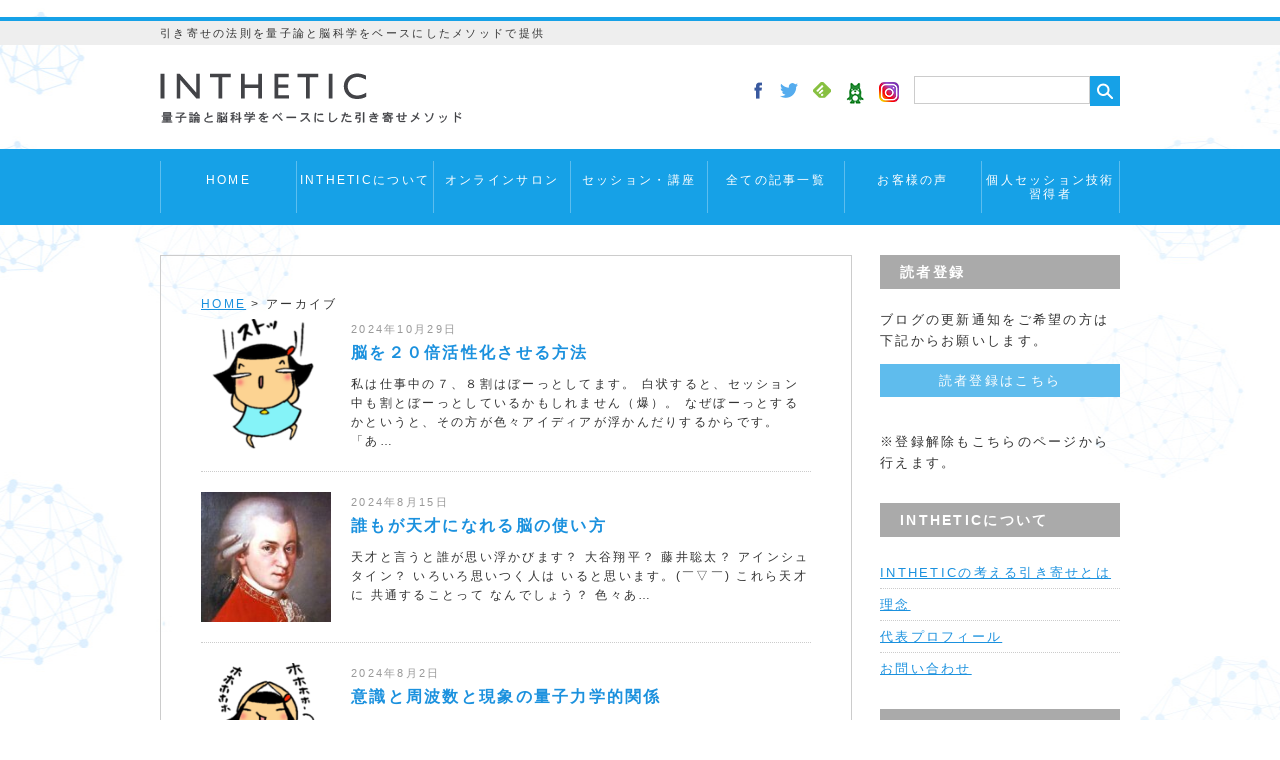

--- FILE ---
content_type: text/html; charset=UTF-8
request_url: https://inthetic.com/archives/tag/%E3%82%BC%E3%83%AD%E3%83%BB%E3%83%9D%E3%82%A4%E3%83%B3%E3%83%88%E3%83%BB%E3%83%95%E3%82%A3%E3%83%BC%E3%83%AB%E3%83%89
body_size: 23205
content:

﻿<!DOCTYPE html PUBLIC "-//W3C//DTD XHTML 1.0 Transitional//EN" "http://www.w3.org/TR/xhtml1/DTD/xhtml1-transitional.dtd">
<html xmlns="http://www.w3.org/1999/xhtml" lang="ja" xml:lang="ja">

<head>
    <meta http-equiv="content-type" content="text/html; charset=UTF-8" />

    <title>
                                脳を２０倍活性化させる方法 ｜
                            引き寄せの法則を量子論と脳科学をベースにしたメソッドで提供｜インセティック                                    </title>

    <meta name="viewport" content="width=device-width,user-scalable=yes,initial-scale=1.0" />
    <meta http-equiv="content-script-type" content="text/javascript" />
    <meta http-equiv="content-style-type" content="text/css" />


    
                                                <script src="//ajax.googleapis.com/ajax/libs/jquery/1.11.1/jquery.min.js"></script>

                                                
                                                        <link rel="stylesheet" type="text/css" href="https://inthetic.com/wp_hp/wp-content/themes/naturalpress/style.css" media="all" />
                                                        <link rel="stylesheet" type="text/css" href="https://inthetic.com/wp_hp/wp-content/themes/naturalpress/lib/css/margin.css" media="all" />

                                                        <meta name='robots' content='max-image-preview:large' />
<link rel='dns-prefetch' href='//ajax.googleapis.com' />
<script type="text/javascript" id="wpp-js" src="https://inthetic.com/wp_hp/wp-content/plugins/wordpress-popular-posts/assets/js/wpp.js?ver=7.3.6" data-sampling="0" data-sampling-rate="100" data-api-url="https://inthetic.com/wp-json/wordpress-popular-posts" data-post-id="0" data-token="438cec1871" data-lang="0" data-debug="1"></script>
<link rel="alternate" type="application/rss+xml" title="引き寄せの法則を量子論と脳科学をベースにしたメソッドで提供｜インセティック &raquo; ゼロ・ポイント・フィールド タグのフィード" href="https://inthetic.com/archives/tag/%e3%82%bc%e3%83%ad%e3%83%bb%e3%83%9d%e3%82%a4%e3%83%b3%e3%83%88%e3%83%bb%e3%83%95%e3%82%a3%e3%83%bc%e3%83%ab%e3%83%89/feed" />
		<!-- This site uses the Google Analytics by MonsterInsights plugin v9.11.1 - Using Analytics tracking - https://www.monsterinsights.com/ -->
							<script src="//www.googletagmanager.com/gtag/js?id=G-7BZ81W8ELH"  data-cfasync="false" data-wpfc-render="false" type="text/javascript" async></script>
			<script data-cfasync="false" data-wpfc-render="false" type="text/javascript">
				var mi_version = '9.11.1';
				var mi_track_user = true;
				var mi_no_track_reason = '';
								var MonsterInsightsDefaultLocations = {"page_location":"https:\/\/inthetic.com\/archives\/tag\/%E3%82%BC%E3%83%AD%E3%83%BB%E3%83%9D%E3%82%A4%E3%83%B3%E3%83%88%E3%83%BB%E3%83%95%E3%82%A3%E3%83%BC%E3%83%AB%E3%83%89\/"};
								if ( typeof MonsterInsightsPrivacyGuardFilter === 'function' ) {
					var MonsterInsightsLocations = (typeof MonsterInsightsExcludeQuery === 'object') ? MonsterInsightsPrivacyGuardFilter( MonsterInsightsExcludeQuery ) : MonsterInsightsPrivacyGuardFilter( MonsterInsightsDefaultLocations );
				} else {
					var MonsterInsightsLocations = (typeof MonsterInsightsExcludeQuery === 'object') ? MonsterInsightsExcludeQuery : MonsterInsightsDefaultLocations;
				}

								var disableStrs = [
										'ga-disable-G-7BZ81W8ELH',
									];

				/* Function to detect opted out users */
				function __gtagTrackerIsOptedOut() {
					for (var index = 0; index < disableStrs.length; index++) {
						if (document.cookie.indexOf(disableStrs[index] + '=true') > -1) {
							return true;
						}
					}

					return false;
				}

				/* Disable tracking if the opt-out cookie exists. */
				if (__gtagTrackerIsOptedOut()) {
					for (var index = 0; index < disableStrs.length; index++) {
						window[disableStrs[index]] = true;
					}
				}

				/* Opt-out function */
				function __gtagTrackerOptout() {
					for (var index = 0; index < disableStrs.length; index++) {
						document.cookie = disableStrs[index] + '=true; expires=Thu, 31 Dec 2099 23:59:59 UTC; path=/';
						window[disableStrs[index]] = true;
					}
				}

				if ('undefined' === typeof gaOptout) {
					function gaOptout() {
						__gtagTrackerOptout();
					}
				}
								window.dataLayer = window.dataLayer || [];

				window.MonsterInsightsDualTracker = {
					helpers: {},
					trackers: {},
				};
				if (mi_track_user) {
					function __gtagDataLayer() {
						dataLayer.push(arguments);
					}

					function __gtagTracker(type, name, parameters) {
						if (!parameters) {
							parameters = {};
						}

						if (parameters.send_to) {
							__gtagDataLayer.apply(null, arguments);
							return;
						}

						if (type === 'event') {
														parameters.send_to = monsterinsights_frontend.v4_id;
							var hookName = name;
							if (typeof parameters['event_category'] !== 'undefined') {
								hookName = parameters['event_category'] + ':' + name;
							}

							if (typeof MonsterInsightsDualTracker.trackers[hookName] !== 'undefined') {
								MonsterInsightsDualTracker.trackers[hookName](parameters);
							} else {
								__gtagDataLayer('event', name, parameters);
							}
							
						} else {
							__gtagDataLayer.apply(null, arguments);
						}
					}

					__gtagTracker('js', new Date());
					__gtagTracker('set', {
						'developer_id.dZGIzZG': true,
											});
					if ( MonsterInsightsLocations.page_location ) {
						__gtagTracker('set', MonsterInsightsLocations);
					}
										__gtagTracker('config', 'G-7BZ81W8ELH', {"forceSSL":"true","link_attribution":"true"} );
										window.gtag = __gtagTracker;										(function () {
						/* https://developers.google.com/analytics/devguides/collection/analyticsjs/ */
						/* ga and __gaTracker compatibility shim. */
						var noopfn = function () {
							return null;
						};
						var newtracker = function () {
							return new Tracker();
						};
						var Tracker = function () {
							return null;
						};
						var p = Tracker.prototype;
						p.get = noopfn;
						p.set = noopfn;
						p.send = function () {
							var args = Array.prototype.slice.call(arguments);
							args.unshift('send');
							__gaTracker.apply(null, args);
						};
						var __gaTracker = function () {
							var len = arguments.length;
							if (len === 0) {
								return;
							}
							var f = arguments[len - 1];
							if (typeof f !== 'object' || f === null || typeof f.hitCallback !== 'function') {
								if ('send' === arguments[0]) {
									var hitConverted, hitObject = false, action;
									if ('event' === arguments[1]) {
										if ('undefined' !== typeof arguments[3]) {
											hitObject = {
												'eventAction': arguments[3],
												'eventCategory': arguments[2],
												'eventLabel': arguments[4],
												'value': arguments[5] ? arguments[5] : 1,
											}
										}
									}
									if ('pageview' === arguments[1]) {
										if ('undefined' !== typeof arguments[2]) {
											hitObject = {
												'eventAction': 'page_view',
												'page_path': arguments[2],
											}
										}
									}
									if (typeof arguments[2] === 'object') {
										hitObject = arguments[2];
									}
									if (typeof arguments[5] === 'object') {
										Object.assign(hitObject, arguments[5]);
									}
									if ('undefined' !== typeof arguments[1].hitType) {
										hitObject = arguments[1];
										if ('pageview' === hitObject.hitType) {
											hitObject.eventAction = 'page_view';
										}
									}
									if (hitObject) {
										action = 'timing' === arguments[1].hitType ? 'timing_complete' : hitObject.eventAction;
										hitConverted = mapArgs(hitObject);
										__gtagTracker('event', action, hitConverted);
									}
								}
								return;
							}

							function mapArgs(args) {
								var arg, hit = {};
								var gaMap = {
									'eventCategory': 'event_category',
									'eventAction': 'event_action',
									'eventLabel': 'event_label',
									'eventValue': 'event_value',
									'nonInteraction': 'non_interaction',
									'timingCategory': 'event_category',
									'timingVar': 'name',
									'timingValue': 'value',
									'timingLabel': 'event_label',
									'page': 'page_path',
									'location': 'page_location',
									'title': 'page_title',
									'referrer' : 'page_referrer',
								};
								for (arg in args) {
																		if (!(!args.hasOwnProperty(arg) || !gaMap.hasOwnProperty(arg))) {
										hit[gaMap[arg]] = args[arg];
									} else {
										hit[arg] = args[arg];
									}
								}
								return hit;
							}

							try {
								f.hitCallback();
							} catch (ex) {
							}
						};
						__gaTracker.create = newtracker;
						__gaTracker.getByName = newtracker;
						__gaTracker.getAll = function () {
							return [];
						};
						__gaTracker.remove = noopfn;
						__gaTracker.loaded = true;
						window['__gaTracker'] = __gaTracker;
					})();
									} else {
										console.log("");
					(function () {
						function __gtagTracker() {
							return null;
						}

						window['__gtagTracker'] = __gtagTracker;
						window['gtag'] = __gtagTracker;
					})();
									}
			</script>
							<!-- / Google Analytics by MonsterInsights -->
		<style id='wp-img-auto-sizes-contain-inline-css' type='text/css'>
img:is([sizes=auto i],[sizes^="auto," i]){contain-intrinsic-size:3000px 1500px}
/*# sourceURL=wp-img-auto-sizes-contain-inline-css */
</style>
<style id='wp-emoji-styles-inline-css' type='text/css'>

	img.wp-smiley, img.emoji {
		display: inline !important;
		border: none !important;
		box-shadow: none !important;
		height: 1em !important;
		width: 1em !important;
		margin: 0 0.07em !important;
		vertical-align: -0.1em !important;
		background: none !important;
		padding: 0 !important;
	}
/*# sourceURL=wp-emoji-styles-inline-css */
</style>
<style id='wp-block-library-inline-css' type='text/css'>
:root{--wp-block-synced-color:#7a00df;--wp-block-synced-color--rgb:122,0,223;--wp-bound-block-color:var(--wp-block-synced-color);--wp-editor-canvas-background:#ddd;--wp-admin-theme-color:#007cba;--wp-admin-theme-color--rgb:0,124,186;--wp-admin-theme-color-darker-10:#006ba1;--wp-admin-theme-color-darker-10--rgb:0,107,160.5;--wp-admin-theme-color-darker-20:#005a87;--wp-admin-theme-color-darker-20--rgb:0,90,135;--wp-admin-border-width-focus:2px}@media (min-resolution:192dpi){:root{--wp-admin-border-width-focus:1.5px}}.wp-element-button{cursor:pointer}:root .has-very-light-gray-background-color{background-color:#eee}:root .has-very-dark-gray-background-color{background-color:#313131}:root .has-very-light-gray-color{color:#eee}:root .has-very-dark-gray-color{color:#313131}:root .has-vivid-green-cyan-to-vivid-cyan-blue-gradient-background{background:linear-gradient(135deg,#00d084,#0693e3)}:root .has-purple-crush-gradient-background{background:linear-gradient(135deg,#34e2e4,#4721fb 50%,#ab1dfe)}:root .has-hazy-dawn-gradient-background{background:linear-gradient(135deg,#faaca8,#dad0ec)}:root .has-subdued-olive-gradient-background{background:linear-gradient(135deg,#fafae1,#67a671)}:root .has-atomic-cream-gradient-background{background:linear-gradient(135deg,#fdd79a,#004a59)}:root .has-nightshade-gradient-background{background:linear-gradient(135deg,#330968,#31cdcf)}:root .has-midnight-gradient-background{background:linear-gradient(135deg,#020381,#2874fc)}:root{--wp--preset--font-size--normal:16px;--wp--preset--font-size--huge:42px}.has-regular-font-size{font-size:1em}.has-larger-font-size{font-size:2.625em}.has-normal-font-size{font-size:var(--wp--preset--font-size--normal)}.has-huge-font-size{font-size:var(--wp--preset--font-size--huge)}.has-text-align-center{text-align:center}.has-text-align-left{text-align:left}.has-text-align-right{text-align:right}.has-fit-text{white-space:nowrap!important}#end-resizable-editor-section{display:none}.aligncenter{clear:both}.items-justified-left{justify-content:flex-start}.items-justified-center{justify-content:center}.items-justified-right{justify-content:flex-end}.items-justified-space-between{justify-content:space-between}.screen-reader-text{border:0;clip-path:inset(50%);height:1px;margin:-1px;overflow:hidden;padding:0;position:absolute;width:1px;word-wrap:normal!important}.screen-reader-text:focus{background-color:#ddd;clip-path:none;color:#444;display:block;font-size:1em;height:auto;left:5px;line-height:normal;padding:15px 23px 14px;text-decoration:none;top:5px;width:auto;z-index:100000}html :where(.has-border-color){border-style:solid}html :where([style*=border-top-color]){border-top-style:solid}html :where([style*=border-right-color]){border-right-style:solid}html :where([style*=border-bottom-color]){border-bottom-style:solid}html :where([style*=border-left-color]){border-left-style:solid}html :where([style*=border-width]){border-style:solid}html :where([style*=border-top-width]){border-top-style:solid}html :where([style*=border-right-width]){border-right-style:solid}html :where([style*=border-bottom-width]){border-bottom-style:solid}html :where([style*=border-left-width]){border-left-style:solid}html :where(img[class*=wp-image-]){height:auto;max-width:100%}:where(figure){margin:0 0 1em}html :where(.is-position-sticky){--wp-admin--admin-bar--position-offset:var(--wp-admin--admin-bar--height,0px)}@media screen and (max-width:600px){html :where(.is-position-sticky){--wp-admin--admin-bar--position-offset:0px}}

/*# sourceURL=wp-block-library-inline-css */
</style><style id='global-styles-inline-css' type='text/css'>
:root{--wp--preset--aspect-ratio--square: 1;--wp--preset--aspect-ratio--4-3: 4/3;--wp--preset--aspect-ratio--3-4: 3/4;--wp--preset--aspect-ratio--3-2: 3/2;--wp--preset--aspect-ratio--2-3: 2/3;--wp--preset--aspect-ratio--16-9: 16/9;--wp--preset--aspect-ratio--9-16: 9/16;--wp--preset--color--black: #000000;--wp--preset--color--cyan-bluish-gray: #abb8c3;--wp--preset--color--white: #ffffff;--wp--preset--color--pale-pink: #f78da7;--wp--preset--color--vivid-red: #cf2e2e;--wp--preset--color--luminous-vivid-orange: #ff6900;--wp--preset--color--luminous-vivid-amber: #fcb900;--wp--preset--color--light-green-cyan: #7bdcb5;--wp--preset--color--vivid-green-cyan: #00d084;--wp--preset--color--pale-cyan-blue: #8ed1fc;--wp--preset--color--vivid-cyan-blue: #0693e3;--wp--preset--color--vivid-purple: #9b51e0;--wp--preset--gradient--vivid-cyan-blue-to-vivid-purple: linear-gradient(135deg,rgb(6,147,227) 0%,rgb(155,81,224) 100%);--wp--preset--gradient--light-green-cyan-to-vivid-green-cyan: linear-gradient(135deg,rgb(122,220,180) 0%,rgb(0,208,130) 100%);--wp--preset--gradient--luminous-vivid-amber-to-luminous-vivid-orange: linear-gradient(135deg,rgb(252,185,0) 0%,rgb(255,105,0) 100%);--wp--preset--gradient--luminous-vivid-orange-to-vivid-red: linear-gradient(135deg,rgb(255,105,0) 0%,rgb(207,46,46) 100%);--wp--preset--gradient--very-light-gray-to-cyan-bluish-gray: linear-gradient(135deg,rgb(238,238,238) 0%,rgb(169,184,195) 100%);--wp--preset--gradient--cool-to-warm-spectrum: linear-gradient(135deg,rgb(74,234,220) 0%,rgb(151,120,209) 20%,rgb(207,42,186) 40%,rgb(238,44,130) 60%,rgb(251,105,98) 80%,rgb(254,248,76) 100%);--wp--preset--gradient--blush-light-purple: linear-gradient(135deg,rgb(255,206,236) 0%,rgb(152,150,240) 100%);--wp--preset--gradient--blush-bordeaux: linear-gradient(135deg,rgb(254,205,165) 0%,rgb(254,45,45) 50%,rgb(107,0,62) 100%);--wp--preset--gradient--luminous-dusk: linear-gradient(135deg,rgb(255,203,112) 0%,rgb(199,81,192) 50%,rgb(65,88,208) 100%);--wp--preset--gradient--pale-ocean: linear-gradient(135deg,rgb(255,245,203) 0%,rgb(182,227,212) 50%,rgb(51,167,181) 100%);--wp--preset--gradient--electric-grass: linear-gradient(135deg,rgb(202,248,128) 0%,rgb(113,206,126) 100%);--wp--preset--gradient--midnight: linear-gradient(135deg,rgb(2,3,129) 0%,rgb(40,116,252) 100%);--wp--preset--font-size--small: 13px;--wp--preset--font-size--medium: 20px;--wp--preset--font-size--large: 36px;--wp--preset--font-size--x-large: 42px;--wp--preset--spacing--20: 0.44rem;--wp--preset--spacing--30: 0.67rem;--wp--preset--spacing--40: 1rem;--wp--preset--spacing--50: 1.5rem;--wp--preset--spacing--60: 2.25rem;--wp--preset--spacing--70: 3.38rem;--wp--preset--spacing--80: 5.06rem;--wp--preset--shadow--natural: 6px 6px 9px rgba(0, 0, 0, 0.2);--wp--preset--shadow--deep: 12px 12px 50px rgba(0, 0, 0, 0.4);--wp--preset--shadow--sharp: 6px 6px 0px rgba(0, 0, 0, 0.2);--wp--preset--shadow--outlined: 6px 6px 0px -3px rgb(255, 255, 255), 6px 6px rgb(0, 0, 0);--wp--preset--shadow--crisp: 6px 6px 0px rgb(0, 0, 0);}:where(.is-layout-flex){gap: 0.5em;}:where(.is-layout-grid){gap: 0.5em;}body .is-layout-flex{display: flex;}.is-layout-flex{flex-wrap: wrap;align-items: center;}.is-layout-flex > :is(*, div){margin: 0;}body .is-layout-grid{display: grid;}.is-layout-grid > :is(*, div){margin: 0;}:where(.wp-block-columns.is-layout-flex){gap: 2em;}:where(.wp-block-columns.is-layout-grid){gap: 2em;}:where(.wp-block-post-template.is-layout-flex){gap: 1.25em;}:where(.wp-block-post-template.is-layout-grid){gap: 1.25em;}.has-black-color{color: var(--wp--preset--color--black) !important;}.has-cyan-bluish-gray-color{color: var(--wp--preset--color--cyan-bluish-gray) !important;}.has-white-color{color: var(--wp--preset--color--white) !important;}.has-pale-pink-color{color: var(--wp--preset--color--pale-pink) !important;}.has-vivid-red-color{color: var(--wp--preset--color--vivid-red) !important;}.has-luminous-vivid-orange-color{color: var(--wp--preset--color--luminous-vivid-orange) !important;}.has-luminous-vivid-amber-color{color: var(--wp--preset--color--luminous-vivid-amber) !important;}.has-light-green-cyan-color{color: var(--wp--preset--color--light-green-cyan) !important;}.has-vivid-green-cyan-color{color: var(--wp--preset--color--vivid-green-cyan) !important;}.has-pale-cyan-blue-color{color: var(--wp--preset--color--pale-cyan-blue) !important;}.has-vivid-cyan-blue-color{color: var(--wp--preset--color--vivid-cyan-blue) !important;}.has-vivid-purple-color{color: var(--wp--preset--color--vivid-purple) !important;}.has-black-background-color{background-color: var(--wp--preset--color--black) !important;}.has-cyan-bluish-gray-background-color{background-color: var(--wp--preset--color--cyan-bluish-gray) !important;}.has-white-background-color{background-color: var(--wp--preset--color--white) !important;}.has-pale-pink-background-color{background-color: var(--wp--preset--color--pale-pink) !important;}.has-vivid-red-background-color{background-color: var(--wp--preset--color--vivid-red) !important;}.has-luminous-vivid-orange-background-color{background-color: var(--wp--preset--color--luminous-vivid-orange) !important;}.has-luminous-vivid-amber-background-color{background-color: var(--wp--preset--color--luminous-vivid-amber) !important;}.has-light-green-cyan-background-color{background-color: var(--wp--preset--color--light-green-cyan) !important;}.has-vivid-green-cyan-background-color{background-color: var(--wp--preset--color--vivid-green-cyan) !important;}.has-pale-cyan-blue-background-color{background-color: var(--wp--preset--color--pale-cyan-blue) !important;}.has-vivid-cyan-blue-background-color{background-color: var(--wp--preset--color--vivid-cyan-blue) !important;}.has-vivid-purple-background-color{background-color: var(--wp--preset--color--vivid-purple) !important;}.has-black-border-color{border-color: var(--wp--preset--color--black) !important;}.has-cyan-bluish-gray-border-color{border-color: var(--wp--preset--color--cyan-bluish-gray) !important;}.has-white-border-color{border-color: var(--wp--preset--color--white) !important;}.has-pale-pink-border-color{border-color: var(--wp--preset--color--pale-pink) !important;}.has-vivid-red-border-color{border-color: var(--wp--preset--color--vivid-red) !important;}.has-luminous-vivid-orange-border-color{border-color: var(--wp--preset--color--luminous-vivid-orange) !important;}.has-luminous-vivid-amber-border-color{border-color: var(--wp--preset--color--luminous-vivid-amber) !important;}.has-light-green-cyan-border-color{border-color: var(--wp--preset--color--light-green-cyan) !important;}.has-vivid-green-cyan-border-color{border-color: var(--wp--preset--color--vivid-green-cyan) !important;}.has-pale-cyan-blue-border-color{border-color: var(--wp--preset--color--pale-cyan-blue) !important;}.has-vivid-cyan-blue-border-color{border-color: var(--wp--preset--color--vivid-cyan-blue) !important;}.has-vivid-purple-border-color{border-color: var(--wp--preset--color--vivid-purple) !important;}.has-vivid-cyan-blue-to-vivid-purple-gradient-background{background: var(--wp--preset--gradient--vivid-cyan-blue-to-vivid-purple) !important;}.has-light-green-cyan-to-vivid-green-cyan-gradient-background{background: var(--wp--preset--gradient--light-green-cyan-to-vivid-green-cyan) !important;}.has-luminous-vivid-amber-to-luminous-vivid-orange-gradient-background{background: var(--wp--preset--gradient--luminous-vivid-amber-to-luminous-vivid-orange) !important;}.has-luminous-vivid-orange-to-vivid-red-gradient-background{background: var(--wp--preset--gradient--luminous-vivid-orange-to-vivid-red) !important;}.has-very-light-gray-to-cyan-bluish-gray-gradient-background{background: var(--wp--preset--gradient--very-light-gray-to-cyan-bluish-gray) !important;}.has-cool-to-warm-spectrum-gradient-background{background: var(--wp--preset--gradient--cool-to-warm-spectrum) !important;}.has-blush-light-purple-gradient-background{background: var(--wp--preset--gradient--blush-light-purple) !important;}.has-blush-bordeaux-gradient-background{background: var(--wp--preset--gradient--blush-bordeaux) !important;}.has-luminous-dusk-gradient-background{background: var(--wp--preset--gradient--luminous-dusk) !important;}.has-pale-ocean-gradient-background{background: var(--wp--preset--gradient--pale-ocean) !important;}.has-electric-grass-gradient-background{background: var(--wp--preset--gradient--electric-grass) !important;}.has-midnight-gradient-background{background: var(--wp--preset--gradient--midnight) !important;}.has-small-font-size{font-size: var(--wp--preset--font-size--small) !important;}.has-medium-font-size{font-size: var(--wp--preset--font-size--medium) !important;}.has-large-font-size{font-size: var(--wp--preset--font-size--large) !important;}.has-x-large-font-size{font-size: var(--wp--preset--font-size--x-large) !important;}
/*# sourceURL=global-styles-inline-css */
</style>

<style id='classic-theme-styles-inline-css' type='text/css'>
/*! This file is auto-generated */
.wp-block-button__link{color:#fff;background-color:#32373c;border-radius:9999px;box-shadow:none;text-decoration:none;padding:calc(.667em + 2px) calc(1.333em + 2px);font-size:1.125em}.wp-block-file__button{background:#32373c;color:#fff;text-decoration:none}
/*# sourceURL=/wp-includes/css/classic-themes.min.css */
</style>
<link rel='stylesheet' id='jquery-ui-style-css' href='https://ajax.googleapis.com/ajax/libs/jqueryui/1.11.4/themes/ui-darkness/jquery-ui.css?ver=1.11.4' type='text/css' media='all' />
<link rel='stylesheet' id='wc-shortcodes-style-css' href='https://inthetic.com/wp_hp/wp-content/plugins/wc-shortcodes/public/assets/css/style.css?ver=3.46' type='text/css' media='all' />
<link rel='stylesheet' id='wordpress-popular-posts-css-css' href='https://inthetic.com/wp_hp/wp-content/plugins/wordpress-popular-posts/assets/css/wpp.css?ver=7.3.6' type='text/css' media='all' />
<link rel='stylesheet' id='parent-style-css' href='https://inthetic.com/wp_hp/wp-content/themes/naturalpress/style.css?ver=1487902834' type='text/css' media='all' />
<link rel='stylesheet' id='child-style-css' href='https://inthetic.com/wp_hp/wp-content/themes/inthetic/style.css?ver=1762501169' type='text/css' media='all' />
<link rel='stylesheet' id='wordpresscanvas-font-awesome-css' href='https://inthetic.com/wp_hp/wp-content/plugins/wc-shortcodes/public/assets/css/font-awesome.min.css?ver=4.7.0' type='text/css' media='all' />
<script type="text/javascript" src="https://inthetic.com/wp_hp/wp-includes/js/jquery/jquery.min.js?ver=3.7.1" id="jquery-core-js"></script>
<script type="text/javascript" src="https://inthetic.com/wp_hp/wp-includes/js/jquery/jquery-migrate.min.js?ver=3.4.1" id="jquery-migrate-js"></script>
<script type="text/javascript" src="https://inthetic.com/wp_hp/wp-content/themes/inthetic/js/common_script.js?ver=6.9" id="theme-script-js"></script>
<script type="text/javascript" src="https://inthetic.com/wp_hp/wp-content/plugins/google-analytics-for-wordpress/assets/js/frontend-gtag.js?ver=9.11.1" id="monsterinsights-frontend-script-js" async="async" data-wp-strategy="async"></script>
<script data-cfasync="false" data-wpfc-render="false" type="text/javascript" id='monsterinsights-frontend-script-js-extra'>/* <![CDATA[ */
var monsterinsights_frontend = {"js_events_tracking":"true","download_extensions":"doc,pdf,ppt,zip,xls,docx,pptx,xlsx","inbound_paths":"[{\"path\":\"\\\/go\\\/\",\"label\":\"affiliate\"},{\"path\":\"\\\/recommend\\\/\",\"label\":\"affiliate\"}]","home_url":"https:\/\/inthetic.com","hash_tracking":"false","v4_id":"G-7BZ81W8ELH"};/* ]]> */
</script>
<link rel="https://api.w.org/" href="https://inthetic.com/wp-json/" /><link rel="alternate" title="JSON" type="application/json" href="https://inthetic.com/wp-json/wp/v2/tags/213" /><style type="text/css" media="screen"></style>            <style id="wpp-loading-animation-styles">@-webkit-keyframes bgslide{from{background-position-x:0}to{background-position-x:-200%}}@keyframes bgslide{from{background-position-x:0}to{background-position-x:-200%}}.wpp-widget-block-placeholder,.wpp-shortcode-placeholder{margin:0 auto;width:60px;height:3px;background:#dd3737;background:linear-gradient(90deg,#dd3737 0%,#571313 10%,#dd3737 100%);background-size:200% auto;border-radius:3px;-webkit-animation:bgslide 1s infinite linear;animation:bgslide 1s infinite linear}</style>
            <style type="text/css">
	<!--
	#headArea { border-top: 4px solid #16a1e7 !important; }
	#searchsubmit { background-color: #16a1e7 !important; }
	#menuArea { background-color: #16a1e7 !important; }
	#topMenu li ul li { background-color: #16a1e7 !important; }
	#mainRt h3 { background-color: #16a1e7 !important; }
	#entryArea h2 { border-left: 5px solid #16a1e7 !important; }
	#entryArea h3 { background-color: #16a1e7 !important; }
	-->
	</style>		<style type="text/css" id="wp-custom-css">
			/*
ここに独自の CSS を追加することができます。

詳しくは上のヘルプアイコンをクリックしてください。
*/

#mainRt h3 {
    background-color: #aaaaaa !important;
}

#entryArea h3 {
    background-color: #fff !important;
}		</style>
		                                                            <script>
                                                                // ACCORDION
                                                                $(function () {
                                                                    function accordion() {
                                                                        $(this).toggleClass("active").next().slideToggle(300);
                                                                    }
                                                                    $("#topMenu a").click(accordion);
                                                                });
                                                            </script>

                                                            <script>
                                                                // PAGETOP
                                                                $(function () {
                                                                    var showTop = 100;

                                                                    $('body').append('<a href="javascript:void(0);" id="fixedTop">▲</a>');
                                                                    var fixedTop = $('#fixedTop');
                                                                    fixedTop.on('click', function () {
                                                                        $('html,body').animate({
                                                                            scrollTop: '0'
                                                                        }, 500);
                                                                    });
                                                                    $(window).on('load scroll resize', function () {
                                                                        if ($(window).scrollTop() >= showTop) {
                                                                            fixedTop.stop().animate({
                                                                                bottom: '10px'
                                                                            }, 200);
                                                                        } else if ($(window).scrollTop() < showTop) {
                                                                            fixedTop.stop().animate({
                                                                                bottom: '-60px'
                                                                            }, 200);
                                                                        }
                                                                    });
                                                                });
                                                            </script>

</head>

<body data-rsssl=1 id="listPage"
         onCopy="return false;">
            
                    <a name="pagetop" id="pagetop"></a>

                    <a href="javascript:void(0);" id="fixedTop" style="bottom: 10px;">▲</a>
                    <!-- ===== head start ===== -->
                    <div id="headArea" class="clearfix">
                        <div id="catchArea">
                            <p class="wrap">
                                引き寄せの法則を量子論と脳科学をベースにしたメソッドで提供                            </p>
                        </div>

                        <div class="logoArea wrap clearfix">
                            <p
                                     id="logo">
                                        <a href="https://inthetic.com/">
                                            <img src="https://inthetic.com/wp_hp/wp-content/uploads/2017/02/logo.png" alt="引き寄せの法則を量子論と脳科学をベースにしたメソッドで提供｜インセティック" />
                                                                                        </a>
                            </p
                                >

                                    <form method="get" action="https://inthetic.com/">
                                        <ul id="searchArea" class="clearfix">
                                            <li>
                                                <input type="text" value="" name="s" id="s" />
                                            </li>
                                            <li>
                                                <input type="submit" value="" id="searchsubmit" />
                                            </li>
                                        </ul>
                                    </form>


                                    
                                        <ul id="snsArea" class="clearfix">

                                                                                            <li id="snsFb"><a href="https://www.facebook.com/keita.komori" target="_blank"><img src="https://inthetic.com/wp_hp/wp-content/themes/naturalpress/lib/img/ico_facebook.png" width="8" height="17" alt="Facebook" /></a></li>
                                                
                                                                                                            <li id="snsTt"><a href="https://twitter.com/inthetic" target="_blank"><img src="https://inthetic.com/wp_hp/wp-content/themes/naturalpress/lib/img/ico_twitter.png" width="18" height="15" alt="Twitter" /></a></li>
                                                        
                                                            
                                                                                                                                            <li id="snsFl"><a href="https://inthetic.com/feed" target="_blank"><img src="https://inthetic.com/wp_hp/wp-content/themes/naturalpress/lib/img/ico_feedly.png" width="18" height="16" alt="Feedly" /></a></li>
                                                                        
                                                                            <li id="snsAmeblo"><a href="http://ameblo.jp/inthetic/" target="_blank"><img src="https://inthetic.com/wp_hp/wp-content/themes/inthetic/images/ameba_header.png" alt="AmebaBlog" /></a></li>
                                                                            <li id="snsAmeblo"><a href="https://www.instagram.com/komori.keita.369/" target="_blank"><img src="https://inthetic.com/wp_hp/wp-content/themes/inthetic/images/Instagram-Icon.png" alt="instagram" /></a></li>

                                        </ul>

                        </div>
                        <!-- end logoArea -->


                        <!-- start menuArea -->
                        <div id="menuArea" class="clearfix"><div id="mobileMenu"><label for="menuSwitch">≡ MENU</label><input id="menuSwitch" type="checkbox"><ul id="topMenu"><li id="menu-item-2427" class="menu-item menu-item-type-custom menu-item-object-custom menu-item-2427"><a href="/">HOME</a></li>
<li id="menu-item-2219" class="menu-item menu-item-type-custom menu-item-object-custom menu-item-has-children menu-item-2219"><a href="#">INTHETICについて</a>
<ul class="sub-menu">
	<li id="menu-item-2207" class="menu-item menu-item-type-post_type menu-item-object-page menu-item-2207"><a href="https://inthetic.com/about_attracting">INTHETICの考える引き寄せとは</a></li>
	<li id="menu-item-2210" class="menu-item menu-item-type-post_type menu-item-object-page menu-item-2210"><a href="https://inthetic.com/concept">理念</a></li>
	<li id="menu-item-2214" class="menu-item menu-item-type-post_type menu-item-object-page menu-item-2214"><a href="https://inthetic.com/plofile">代表プロフィール</a></li>
</ul>
</li>
<li id="menu-item-6893" class="menu-item menu-item-type-post_type menu-item-object-page menu-item-6893"><a href="https://inthetic.com/onlinesalon">オンラインサロン</a></li>
<li id="menu-item-2220" class="menu-item menu-item-type-custom menu-item-object-custom menu-item-has-children menu-item-2220"><a href="#">セッション・講座</a>
<ul class="sub-menu">
	<li id="menu-item-11859" class="menu-item menu-item-type-post_type menu-item-object-page menu-item-11859"><a href="https://inthetic.com/cosmic_consciousness">宇宙意識Flowメソッド講座</a></li>
	<li id="menu-item-11552" class="menu-item menu-item-type-post_type menu-item-object-page menu-item-11552"><a href="https://inthetic.com/awaken">超意識覚醒プログラム</a></li>
	<li id="menu-item-11646" class="menu-item menu-item-type-post_type menu-item-object-page menu-item-11646"><a href="https://inthetic.com/healing_training">量子氣劫ヒーラー養成講座</a></li>
	<li id="menu-item-2215" class="menu-item menu-item-type-post_type menu-item-object-page menu-item-2215"><a href="https://inthetic.com/session">個人セッション</a></li>
	<li id="menu-item-10588" class="menu-item menu-item-type-post_type menu-item-object-page menu-item-10588"><a href="https://inthetic.com/b2b">法人向けサービス</a></li>
</ul>
</li>
<li id="menu-item-2416" class="menu-item menu-item-type-post_type menu-item-object-page menu-item-2416"><a href="https://inthetic.com/all_archive">全ての記事一覧</a></li>
<li id="menu-item-3179" class="menu-item menu-item-type-custom menu-item-object-custom menu-item-has-children menu-item-3179"><a href="#">お客様の声</a>
<ul class="sub-menu">
	<li id="menu-item-7583" class="menu-item menu-item-type-post_type menu-item-object-page menu-item-7583"><a href="https://inthetic.com/user_voice-user_voice_businesslecture">自分軸ビジネス起業講座体験談</a></li>
	<li id="menu-item-5148" class="menu-item menu-item-type-post_type menu-item-object-page menu-item-5148"><a href="https://inthetic.com/user_voice/user_voice_traininglecture">量子論と脳科学ベースの引き寄せ理論講座【基礎】体験談</a></li>
	<li id="menu-item-9463" class="menu-item menu-item-type-post_type menu-item-object-page menu-item-9463"><a href="https://inthetic.com/user_voice/user_voice_traininglecture-2">本当の自分を発見する講座体験談</a></li>
	<li id="menu-item-3178" class="menu-item menu-item-type-post_type menu-item-object-page menu-item-3178"><a href="https://inthetic.com/user_voice">個人セッションのご感想</a></li>
	<li id="menu-item-2346" class="menu-item menu-item-type-post_type menu-item-object-page menu-item-2346"><a href="https://inthetic.com/user_voice/user_voice_bussiness">お金・仕事に関する引き寄せ体験談</a></li>
	<li id="menu-item-2345" class="menu-item menu-item-type-post_type menu-item-object-page menu-item-2345"><a href="https://inthetic.com/user_voice/user_voice_human">恋愛・人間関係に関する引き寄せ体験談</a></li>
</ul>
</li>
<li id="menu-item-11011" class="menu-item menu-item-type-post_type menu-item-object-page menu-item-11011"><a href="https://inthetic.com/graduates">個人セッション技術習得者</a></li>
</ul></div></div>
                            <!-- end menuArea -->
                            <!-- ===== head end ===== -->
<!-- ===== main start ===== -->

<div id="mainArea" class="wrap clearfix">

<div id="mainLt" class="noneMeta">



<!-- パン屑 start -->
<ul class="breadList clearfix">
<li><a href="https://inthetic.com">HOME</a>&nbsp;&gt;&nbsp;アーカイブ</li>
</ul>
<!-- パン屑 end -->








	


	<div class="topItem">
<a href="https://inthetic.com/archives/11279">
<div class="itemLt">
<p class="categoriTxt">潜在能力の覚醒（天才性発揮）</p>
<p>
<img width="130" height="130" src="https://inthetic.com/wp_hp/wp-content/uploads/2023/08/24-150x150.png" class="attachment-130 size-130 wp-post-image" alt="" decoding="async" /></p>
</div><!-- end itemLt -->
<div class="itemRt">
<div class="itemRtCont">
<p class="timest">2024年10月29日</p>
<h3>脳を２０倍活性化させる方法</h3>
<p class="mainTxt">
私は仕事中の７、８割はぼーっとしてます。
白状すると、セッション中も割とぼーっとしているかもしれません（爆）。
なぜぼーっとするかというと、その方が色々アイディアが浮かんだりするからです。
「あ…</p>
</div>
</div><!-- end itemRt -->
<p class="clear"></p>
</a>
</div><!-- end topitem -->


	


	<div class="topItem">
<a href="https://inthetic.com/archives/10991">
<div class="itemLt">
<p class="categoriTxt">感性と思考</p>
<p>
<img width="130" height="130" src="https://inthetic.com/wp_hp/wp-content/uploads/2024/08/o0454047013742452221-150x150.jpg" class="attachment-130 size-130 wp-post-image" alt="" decoding="async" /></p>
</div><!-- end itemLt -->
<div class="itemRt">
<div class="itemRtCont">
<p class="timest">2024年8月15日</p>
<h3>誰もが天才になれる脳の使い方</h3>
<p class="mainTxt">
天才と言うと誰が思い浮かびます？
大谷翔平？
藤井聡太？
アインシュタイン？
いろいろ思いつく人は
いると思います。(￣▽￣)
これら天才に
共通することって
なんでしょう？
色々あ…</p>
</div>
</div><!-- end itemRt -->
<p class="clear"></p>
</a>
</div><!-- end topitem -->


	


	<div class="topItem">
<a href="https://inthetic.com/archives/10977">
<div class="itemLt">
<p class="categoriTxt">脳の仕組みと引き寄せ</p>
<p>
<img width="130" height="130" src="https://inthetic.com/wp_hp/wp-content/uploads/2023/08/21-150x150.png" class="attachment-130 size-130 wp-post-image" alt="" decoding="async" /></p>
</div><!-- end itemLt -->
<div class="itemRt">
<div class="itemRtCont">
<p class="timest">2024年8月2日</p>
<h3>意識と周波数と現象の量子力学的関係</h3>
<p class="mainTxt">
フォトンと呼ばれる
素粒子があります。
フォトンは「光子」です。
読んで字のごとく、
光の元となっている
「粒」です。
言ってみたら、
太陽光も「光子」だし、
蛍光灯の光も「光子」。…</p>
</div>
</div><!-- end itemRt -->
<p class="clear"></p>
</a>
</div><!-- end topitem -->


	


	<div class="topItem">
<a href="https://inthetic.com/archives/10316">
<div class="itemLt">
<p class="categoriTxt">時間と空間</p>
<p>
<img width="130" height="130" src="https://inthetic.com/wp_hp/wp-content/uploads/2020/02/16-1-150x150.png" class="attachment-130 size-130 wp-post-image" alt="" decoding="async" loading="lazy" /></p>
</div><!-- end itemLt -->
<div class="itemRt">
<div class="itemRtCont">
<p class="timest">2024年2月12日</p>
<h3>【動画】全ては『今』存在してるのでコレだけやればいい</h3>
<p class="mainTxt">

◉２月に量子力学＆脳科学的引き寄せ理論【体感】セミナー in 福岡を開催します！！。詳細はこちら。
◉ゆるく繋がりながら不思議な話や怪しい話でワイワイ楽しみたい人はオンラインサロン 「量子論的生…</p>
</div>
</div><!-- end itemRt -->
<p class="clear"></p>
</a>
</div><!-- end topitem -->


	


	<div class="topItem">
<a href="https://inthetic.com/archives/9937">
<div class="itemLt">
<p class="categoriTxt">脳の仕組みと引き寄せ</p>
<p>
<img width="130" height="130" src="https://inthetic.com/wp_hp/wp-content/uploads/2020/02/14-150x150.png" class="attachment-130 size-130 wp-post-image" alt="" decoding="async" loading="lazy" /></p>
</div><!-- end itemLt -->
<div class="itemRt">
<div class="itemRtCont">
<p class="timest">2023年11月24日</p>
<h3>【動画】チャクラの真実とその開き方</h3>
<p class="mainTxt">

◉【大反響】受講者1５0名突破!!【期間限定特別公開】量子力学引き寄せ理論講座：募集は11月29日まで
&nbsp;…</p>
</div>
</div><!-- end itemRt -->
<p class="clear"></p>
</a>
</div><!-- end topitem -->


	


	<div class="topItem">
<a href="https://inthetic.com/archives/8941">
<div class="itemLt">
<p class="categoriTxt">初めての方におすすめ</p>
<p>
<img width="130" height="130" src="https://inthetic.com/wp_hp/wp-content/uploads/2018/10/69b7a4f2cb69ce0cb6324970b9c3610f-150x150.png" class="attachment-130 size-130 wp-post-image" alt="" decoding="async" loading="lazy" /></p>
</div><!-- end itemLt -->
<div class="itemRt">
<div class="itemRtCont">
<p class="timest">2023年4月29日</p>
<h3>今ここからでも望み通りになる量子論的理由</h3>
<p class="mainTxt">
ニュートン力学に代表される古典物理学の概念は、「宇宙（自然）には、人間とは関係なしに働く精妙な独自の法則がある」というもの。
要するに、人間がいようがいまいが、リンゴは木から落ちるし、地球は太陽の周…</p>
</div>
</div><!-- end itemRt -->
<p class="clear"></p>
</a>
</div><!-- end topitem -->


	


	<div class="topItem">
<a href="https://inthetic.com/archives/6594">
<div class="itemLt">
<p class="categoriTxt">自分軸と引き寄せ</p>
<p>
<img width="130" height="130" src="https://inthetic.com/wp_hp/wp-content/uploads/2017/02/Roger_Penrose_9530-150x150.jpg" class="attachment-130 size-130 wp-post-image" alt="" decoding="async" loading="lazy" /></p>
</div><!-- end itemLt -->
<div class="itemRt">
<div class="itemRtCont">
<p class="timest">2021年1月3日</p>
<h3>表面意識と潜在意識を統合させる方法</h3>
<p class="mainTxt">
昨年のノーベル賞は日本人受賞者がいませんでしたね。(｡･ω･)ﾉﾞ
最近は科学分野での受賞が続いてますので、さほど大騒ぎしなくなったような氣がしますが。
アメリカでは受賞者が多すぎるのでニュースに…</p>
</div>
</div><!-- end itemRt -->
<p class="clear"></p>
</a>
</div><!-- end topitem -->


	


	<div class="topItem">
<a href="https://inthetic.com/archives/6372">
<div class="itemLt">
<p class="categoriTxt">脳の仕組みと引き寄せ</p>
<p>
<img width="130" height="130" src="https://inthetic.com/wp_hp/wp-content/uploads/2017/02/auto-RORY1Z-150x150.png" class="attachment-130 size-130 wp-post-image" alt="" decoding="async" loading="lazy" /></p>
</div><!-- end itemLt -->
<div class="itemRt">
<div class="itemRtCont">
<p class="timest">2020年9月15日</p>
<h3>脳を創造的に働かせる方法</h3>
<p class="mainTxt">
仕事中にぼーっとしていると「ちゃんと仕事しろ！」なんて怒られたりしますよね。(*^.^*)
また勉強中にぼーっとしてると「こら、もっとしっかり考えなさい！」なんて怒られたりもします。
「ぼーっとし…</p>
</div>
</div><!-- end itemRt -->
<p class="clear"></p>
</a>
</div><!-- end topitem -->


	


	<div class="topItem">
<a href="https://inthetic.com/archives/6360">
<div class="itemLt">
<p class="categoriTxt">言葉と引き寄せの関係</p>
<p>
<img width="130" height="130" src="https://inthetic.com/wp_hp/wp-content/uploads/2017/02/district-63773_640-150x150.jpg" class="attachment-130 size-130 wp-post-image" alt="" decoding="async" loading="lazy" /></p>
</div><!-- end itemLt -->
<div class="itemRt">
<div class="itemRtCont">
<p class="timest">2020年8月24日</p>
<h3>エネルギーが支配する世界</h3>
<p class="mainTxt">
この宇宙に存在しているものを大きく二つに分けると物質とエネルギーになります。
厳密に言えば、あなたの目の前にある空間も物質です。
空氣は、酸素、窒素、二酸化炭素などの様々な原子で構成されているから…</p>
</div>
</div><!-- end itemRt -->
<p class="clear"></p>
</a>
</div><!-- end topitem -->


	


	<div class="topItem">
<a href="https://inthetic.com/archives/4163">
<div class="itemLt">
<p class="categoriTxt">映画に見る引き寄せ</p>
<p>
<img width="130" height="130" src="https://inthetic.com/wp_hp/wp-content/uploads/2017/11/20130808203857-150x150.jpg" class="attachment-130 size-130 wp-post-image" alt="" decoding="async" loading="lazy" /></p>
</div><!-- end itemLt -->
<div class="itemRt">
<div class="itemRtCont">
<p class="timest">2017年11月22日</p>
<h3>「捉われ」から自分を解放する</h3>
<p class="mainTxt">
世界的にヒットする映画や本、漫画。
もちろんヒットするには様々な理由があり、プロモーションやマーケティングが巧み、ということも理由の一つでしょう。(・∀・)
でも、ヒットする最大の要因は、「そもそ…</p>
</div>
</div><!-- end itemRt -->
<p class="clear"></p>
</a>
</div><!-- end topitem -->


	


	<div class="topItem">
<a href="https://inthetic.com/archives/3958">
<div class="itemLt">
<p class="categoriTxt">潜在能力の覚醒（天才性発揮）</p>
<p>
<img width="130" height="130" src="https://inthetic.com/wp_hp/wp-content/uploads/2017/08/c829a3279fc41e84b9c02cfb45d1f247-276x300-1-276x300-150x150.png" class="attachment-130 size-130 wp-post-image" alt="" decoding="async" loading="lazy" /></p>
</div><!-- end itemLt -->
<div class="itemRt">
<div class="itemRtCont">
<p class="timest">2017年8月30日</p>
<h3>頑張らないほうがうまくいく脳の仕組み</h3>
<p class="mainTxt">
仕事中にぼーっとしていると、「こら、ぼーっとしてないでちゃんと仕事しろ！」なんて怒られたりしますよね。(*^.^*)
また勉強中にぼーっとしてると、「こら、もっとしっかり考えなさい！」なんて怒られた…</p>
</div>
</div><!-- end itemRt -->
<p class="clear"></p>
</a>
</div><!-- end topitem -->


	


	<div class="topItem">
<a href="https://inthetic.com/archives/2886">
<div class="itemLt">
<p class="categoriTxt">宇宙観点から見る引き寄せ</p>
<p>
<img width="130" height="130" src="https://inthetic.com/wp_hp/wp-content/uploads/2017/02/s_NWS_2014-09-15_NEW_002_32912418_I1-150x150.png" class="attachment-130 size-130 wp-post-image" alt="" decoding="async" loading="lazy" /></p>
</div><!-- end itemLt -->
<div class="itemRt">
<div class="itemRtCont">
<p class="timest">2017年1月24日</p>
<h3>縁がつながる量子論的仕組み</h3>
<p class="mainTxt">
縁が繋がる仕組み
「人間の意識と自然法則は全くの別物」
「離れたものは独立して存在する」
この考え方が「いたって普通のこと」と我々は長く捉えてきました。(*^.^*)
なぜなら、このような捉え…</p>
</div>
</div><!-- end itemRt -->
<p class="clear"></p>
</a>
</div><!-- end topitem -->


	


	<div class="topItem">
<a href="https://inthetic.com/archives/2977">
<div class="itemLt">
<p class="categoriTxt">引き寄せと量子論</p>
<p>
<img width="130" height="130" src="https://inthetic.com/wp_hp/wp-content/uploads/2017/02/s_newFile_63_1_1-150x150.png" class="attachment-130 size-130 wp-post-image" alt="" decoding="async" loading="lazy" /></p>
</div><!-- end itemLt -->
<div class="itemRt">
<div class="itemRtCont">
<p class="timest">2017年1月17日</p>
<h3>本当の自分であることが重要な理由</h3>
<p class="mainTxt">
本当の自分であることが重要な理由 
木には必ず根があります。
&nbsp;
根は木を支えるために土から養分や水分を吸い取ります。
&nbsp;
また土の中では、虫や菌、目に見えない微生物がた…</p>
</div>
</div><!-- end itemRt -->
<p class="clear"></p>
</a>
</div><!-- end topitem -->


	


	<div class="topItem">
<a href="https://inthetic.com/archives/2967">
<div class="itemLt">
<p class="categoriTxt">映画に見る引き寄せ</p>
<p>
<img width="130" height="130" src="https://inthetic.com/wp_hp/wp-content/uploads/2017/02/a82dj2013_000403-150x150.jpg" class="attachment-130 size-130 wp-post-image" alt="" decoding="async" loading="lazy" /></p>
</div><!-- end itemLt -->
<div class="itemRt">
<div class="itemRtCont">
<p class="timest">2016年12月27日</p>
<h3>常にゼロポイントで生きる</h3>
<p class="mainTxt">
ゼロポイントで生きる 
ニュートン力学に代表される古典物理学の概念は、「宇宙（自然）には、人間とは関係なしに働く精妙な独自の法則がある」というものです。
&nbsp;
要するに、人間がいようがい…</p>
</div>
</div><!-- end itemRt -->
<p class="clear"></p>
</a>
</div><!-- end topitem -->


	


	<div class="topItem">
<a href="https://inthetic.com/archives/2892">
<div class="itemLt">
<p class="categoriTxt">脳の仕組みと引き寄せ</p>
<p>
<img width="130" height="130" src="https://inthetic.com/wp_hp/wp-content/uploads/2017/02/20160617-00058917-roupeiro-000-3-view-150x150.jpg" class="attachment-130 size-130 wp-post-image" alt="" decoding="async" loading="lazy" /></p>
</div><!-- end itemLt -->
<div class="itemRt">
<div class="itemRtCont">
<p class="timest">2016年11月18日</p>
<h3>脳波、エネルギー、現象の関係</h3>
<p class="mainTxt">
この宇宙に存在しているものを大きく二つに分けると物質とエネルギーになります。
&nbsp;
で、厳密に言えば、あなたの目の前にある空間も物質です。
&nbsp;
「何言ってるんですかー、何もな…</p>
</div>
</div><!-- end itemRt -->
<p class="clear"></p>
</a>
</div><!-- end topitem -->


	


	<div class="topItem">
<a href="https://inthetic.com/archives/2942">
<div class="itemLt">
<p class="categoriTxt">初めての方におすすめ</p>
<p>
<img width="130" height="130" src="https://inthetic.com/wp_hp/wp-content/uploads/2017/02/Fritz-Albert-Popp-150x150.jpg" class="attachment-130 size-130 wp-post-image" alt="" decoding="async" loading="lazy" /></p>
</div><!-- end itemLt -->
<div class="itemRt">
<div class="itemRtCont">
<p class="timest">2016年11月14日</p>
<h3>人は光を発して引き寄せている</h3>
<p class="mainTxt">
人は光を発してる  
フォトンと呼ばれる素粒子があります。

フォトンは「光子」と呼ばれる素粒子で、読んで字のごとく、光の元となっている「粒」です。

もともと素粒子は「波」でもあり「粒」でもあるので…</p>
</div>
</div><!-- end itemRt -->
<p class="clear"></p>
</a>
</div><!-- end topitem -->


	


	<div class="topItem">
<a href="https://inthetic.com/archives/2917">
<div class="itemLt">
<p class="categoriTxt">脳の仕組みと引き寄せ</p>
<p>
<img width="130" height="130" src="https://inthetic.com/wp_hp/wp-content/uploads/2017/02/ervin-laszlo-150x150.jpg" class="attachment-130 size-130 wp-post-image" alt="" decoding="async" loading="lazy" /></p>
</div><!-- end itemLt -->
<div class="itemRt">
<div class="itemRtCont">
<p class="timest">2016年10月31日</p>
<h3>天才の脳の使い方</h3>
<p class="mainTxt">
天才の脳の使い方
あなたは天才と言うと誰を思い浮かべますか？
&nbsp;
アインシュタイン、エジソン、モーツァルト、羽生善治？
&nbsp;
まー、いろいろ思いつく人はいると思います。(￣…</p>
</div>
</div><!-- end itemRt -->
<p class="clear"></p>
</a>
</div><!-- end topitem -->


	





<!-- pager start -->
<div class="pager">
	</div><!-- pager end -->



</div><!-- end mainLt -->



<div id="mainRt">


<div class="widgetArea"><h3>読者登録</h3>			<div class="textwidget"><p>ブログの更新通知をご希望の方は下記からお願いします。<br />
<a href="https://inthetic.com/wp_hp/readers_registration" class="button">読者登録はこちら</a><br />
※登録解除もこちらのページから行えます。</p>
</div>
		</div><div class="widgetArea"><h3>INTHETICについて</h3><div class="menu-company_sidemenu-container"><ul id="menu-company_sidemenu" class="menu"><li id="menu-item-2237" class="menu-item menu-item-type-post_type menu-item-object-page menu-item-2237"><a href="https://inthetic.com/about_attracting">INTHETICの考える引き寄せとは</a></li>
<li id="menu-item-2236" class="menu-item menu-item-type-post_type menu-item-object-page menu-item-2236"><a href="https://inthetic.com/concept">理念</a></li>
<li id="menu-item-2235" class="menu-item menu-item-type-post_type menu-item-object-page menu-item-2235"><a href="https://inthetic.com/plofile">代表プロフィール</a></li>
<li id="menu-item-6892" class="menu-item menu-item-type-post_type menu-item-object-page menu-item-6892"><a href="https://inthetic.com/contact">お問い合わせ</a></li>
</ul></div></div><div class="widgetArea"><h3>オンラインサロン</h3><div class="menu-salonmenu_post_bottom-container"><ul id="menu-salonmenu_post_bottom" class="menu"><li id="menu-item-6895" class="menu-item menu-item-type-post_type menu-item-object-page menu-item-6895"><a href="https://inthetic.com/onlinesalon">量子論的「生き方」研究会（オンラインサロン ）</a></li>
</ul></div></div><div class="widgetArea"><h3>セッション・講座</h3><div class="menu-session_sidemenu-container"><ul id="menu-session_sidemenu" class="menu"><li id="menu-item-11858" class="menu-item menu-item-type-post_type menu-item-object-page menu-item-11858"><a href="https://inthetic.com/cosmic_consciousness">宇宙意識Flowメソッド講座</a></li>
<li id="menu-item-11554" class="menu-item menu-item-type-post_type menu-item-object-page menu-item-11554"><a href="https://inthetic.com/awaken">超意識覚醒プログラム</a></li>
<li id="menu-item-11644" class="menu-item menu-item-type-post_type menu-item-object-page menu-item-11644"><a href="https://inthetic.com/healing_training">量子氣劫ヒーラー養成講座</a></li>
<li id="menu-item-2233" class="menu-item menu-item-type-post_type menu-item-object-page menu-item-2233"><a href="https://inthetic.com/session">個人セッション</a></li>
<li id="menu-item-10589" class="menu-item menu-item-type-post_type menu-item-object-page menu-item-10589"><a href="https://inthetic.com/b2b">法人向けサービス</a></li>
<li id="menu-item-2352" class="menu-item menu-item-type-post_type menu-item-object-page menu-item-has-children menu-item-2352"><a href="https://inthetic.com/user_voice">お客様の声</a>
<ul class="sub-menu">
	<li id="menu-item-7585" class="menu-item menu-item-type-post_type menu-item-object-page menu-item-7585"><a href="https://inthetic.com/user_voice-user_voice_businesslecture">自分軸ビジネス起業講座体験談</a></li>
	<li id="menu-item-5147" class="menu-item menu-item-type-post_type menu-item-object-page menu-item-5147"><a href="https://inthetic.com/user_voice/user_voice_traininglecture">量子論と脳科学ベースの引き寄せ理論講座【基礎】体験談</a></li>
	<li id="menu-item-9464" class="menu-item menu-item-type-post_type menu-item-object-page menu-item-9464"><a href="https://inthetic.com/user_voice/user_voice_traininglecture-2">本当の自分を発見する講座体験談</a></li>
	<li id="menu-item-2354" class="menu-item menu-item-type-post_type menu-item-object-page menu-item-2354"><a href="https://inthetic.com/user_voice/user_voice_bussiness">お金・仕事に関する引き寄せ体験談</a></li>
	<li id="menu-item-2353" class="menu-item menu-item-type-post_type menu-item-object-page menu-item-2353"><a href="https://inthetic.com/user_voice/user_voice_human">恋愛・人間関係に関する引き寄せ体験談</a></li>
</ul>
</li>
<li id="menu-item-11010" class="menu-item menu-item-type-post_type menu-item-object-page menu-item-11010"><a href="https://inthetic.com/graduates">個人セッション技術習得者</a></li>
</ul></div></div><div class="widgetArea"><h3>代表の書籍＆DVD</h3><div class="textwidget"><p><a href="https://amzn.to/4gJdZ9x"><img src="https://inthetic.com/wp_hp/wp-content/uploads/2025/09/KOM_1Dh1-210x300.jpg" alt="" width="150" height="214" class="wp-image-11761 aligncenter" /></a></p>
<p>&nbsp;</p>
<p><a href="https://amzn.to/3B0r7SR"></a><a href="https://amzn.to/4gJdZ9x"><img src="https://inthetic.com/wp_hp/wp-content/uploads/2018/07/assocbutt_gr_buy._V371070192_.png" alt="" class="aligncenter wp-image-4773 size-full" width="127" height="26" /></a></p>
<p>&nbsp;</p>
<p><a href="https://amzn.to/3B0r7SR"><img src="https://inthetic.com/wp_hp/wp-content/uploads/2022/02/81ZYnrR6LmL-680x983.jpg" alt="" class="aligncenter wp-image-7570" width="150" height="217" /></a></p>
<p>&nbsp;</p>
<p><a href="https://amzn.to/3ojvh2S" target="_blank" rel="noopener"><img src="https://inthetic.com/wp_hp/wp-content/uploads/2018/07/assocbutt_gr_buy._V371070192_.png" alt="" class="aligncenter wp-image-4773 size-full" width="127" height="26" /></a></p>
<p>&nbsp;</p>
<p>&nbsp;</p>
<p><a href="https://amzn.to/39BqByw"><img src="https://inthetic.com/wp_hp/wp-content/uploads/2021/02/812bjMT0WJL-680x996.jpg" alt="" class="aligncenter wp-image-6658" width="150" height="220" /></a></p>
<p>&nbsp;</p>
<p><a href="https://amzn.to/39BqByw" target="_blank" rel="noopener"><img src="https://inthetic.com/wp_hp/wp-content/uploads/2018/07/assocbutt_gr_buy._V371070192_.png" alt="" class="aligncenter wp-image-4773 size-full" width="127" height="26" /></a></p>
<p>&nbsp;</p>
<p>&nbsp;</p>
<p style="text-align: center;"><a href="https://amzn.to/2TDdFPc" target="_blank" rel="noopener"><img src="https://inthetic.com/wp_hp/wp-content/uploads/2020/03/obitsuki_shoei-208x300.jpg" alt="" class="wp-image-6076 aligncenter" width="152" height="220" /></a></p>
<p>&nbsp;</p>
<p><a href="https://amzn.to/2TDdFPc" target="_blank" rel="noopener"><img src="https://inthetic.com/wp_hp/wp-content/uploads/2018/07/assocbutt_gr_buy._V371070192_.png" alt="" class="aligncenter wp-image-4773 size-full" width="127" height="26" /></a></p>
<p>&nbsp;</p>
<p>&nbsp;</p>
<p style="text-align: center;"><a href="https://www.amazon.co.jp/gp/product/4569842720/ref=as_li_tl?ie=UTF8&amp;camp=247&amp;creative=1211&amp;creativeASIN=4569842720&amp;linkCode=as2&amp;tag=inthetic-22&amp;linkId=98de3f54ba9f44352afe100bffa2a6fb" target="_blank" rel="noopener"><img src="https://inthetic.com/wp_hp/wp-content/uploads/2019/03/51JuYNACyL._SX337_BO1204203200_-204x300.jpg" alt="" class="aligncenter wp-image-5324" width="152" height="224" /></a></p>
<p>&nbsp;</p>
<p><a href="https://www.amazon.co.jp/gp/product/4569842720/ref=as_li_tl?ie=UTF8&amp;camp=247&amp;creative=1211&amp;creativeASIN=4569842720&amp;linkCode=as2&amp;tag=inthetic-22&amp;linkId=243acc70695b570e15c51ee8954c759b" target="_blank" rel="noopener"><img src="https://inthetic.com/wp_hp/wp-content/uploads/2018/07/assocbutt_gr_buy._V371070192_.png" alt="" class="aligncenter wp-image-4773 size-full" width="127" height="26" /></a></p>
<p>&nbsp;</p>
<p>&nbsp;</p>
<p style="text-align: center;"><a href="http://amzn.to/2uxqHSK" target="_blank" rel="noopener"><img src="https://inthetic.com/wp_hp/wp-content/uploads/2018/07/51UIHxKjNHL._SX334_BO1204203200_-e1533037475466.jpg" alt="" class="wp-image-4726 size-full aligncenter" width="150" height="223" /></a></p>
<p>&nbsp;</p>
<p><a href="http://amzn.to/2uxqHSK" target="_blank" rel="noopener"><img src="https://inthetic.com/wp_hp/wp-content/uploads/2018/07/assocbutt_gr_buy._V371070192_.png" alt="" class="aligncenter wp-image-4773 size-full" width="127" height="26" /></a><a href="http://amzn.asia/jgrYpHx" target="_blank" rel="noopener"></a></p></div></div>
		<div class="widgetArea">
		<h3>最近の投稿</h3>
		<ul>
											<li>
					<a href="https://inthetic.com/archives/11987">願いよりも大切な「流れ」に乗る生き方</a>
											<span class="post-date">2026年1月13日</span>
									</li>
											<li>
					<a href="https://inthetic.com/archives/11953">「宇宙意識Flowメソッド講座」の定員を増やしました(^O^)/</a>
											<span class="post-date">2026年1月5日</span>
									</li>
											<li>
					<a href="https://inthetic.com/archives/11865">【本日公開】「頑張って夢を叶える」はもう終わりにしませんか？（特別なお知らせ）</a>
											<span class="post-date">2025年12月19日</span>
									</li>
											<li>
					<a href="https://inthetic.com/archives/11811">宇宙意識の「濃度」が重要な理由</a>
											<span class="post-date">2025年12月13日</span>
									</li>
											<li>
					<a href="https://inthetic.com/archives/11809">願いを超えた未来へ</a>
											<span class="post-date">2025年12月11日</span>
									</li>
					</ul>

		</div><div class="widgetArea"><h3>人気の記事</h3>			<div class="textwidget"><!-- WP Popular Posts v7.3.6 -->

<ul class="wpp-list">
<li><a href="https://inthetic.com/archives/11987" target="_self"><img src="https://inthetic.com/wp_hp/wp-content/uploads/wordpress-popular-posts/11987-featured-50x50.jpg" srcset="https://inthetic.com/wp_hp/wp-content/uploads/wordpress-popular-posts/11987-featured-50x50.jpg, https://inthetic.com/wp_hp/wp-content/uploads/wordpress-popular-posts/11987-featured-50x50@1.5x.jpg 1.5x, https://inthetic.com/wp_hp/wp-content/uploads/wordpress-popular-posts/11987-featured-50x50@2x.jpg 2x, https://inthetic.com/wp_hp/wp-content/uploads/wordpress-popular-posts/11987-featured-50x50@2.5x.jpg 2.5x, https://inthetic.com/wp_hp/wp-content/uploads/wordpress-popular-posts/11987-featured-50x50@3x.jpg 3x" width="50" height="50" alt="" class="wpp-thumbnail wpp_featured wpp_cached_thumb" decoding="async" loading="lazy"></a> <a href="https://inthetic.com/archives/11987">願いよりも大切な「流れ」に乗る生き方</a></li>
<li><a href="https://inthetic.com/archives/5573" target="_self"><img src="https://inthetic.com/wp_hp/wp-content/uploads/wordpress-popular-posts/5573-featured-50x50.jpg" srcset="https://inthetic.com/wp_hp/wp-content/uploads/wordpress-popular-posts/5573-featured-50x50.jpg, https://inthetic.com/wp_hp/wp-content/uploads/wordpress-popular-posts/5573-featured-50x50@1.5x.jpg 1.5x, https://inthetic.com/wp_hp/wp-content/uploads/wordpress-popular-posts/5573-featured-50x50@2x.jpg 2x, https://inthetic.com/wp_hp/wp-content/uploads/wordpress-popular-posts/5573-featured-50x50@2.5x.jpg 2.5x, https://inthetic.com/wp_hp/wp-content/uploads/wordpress-popular-posts/5573-featured-50x50@3x.jpg 3x" width="50" height="50" alt="" class="wpp-thumbnail wpp_featured wpp_cached_thumb" decoding="async" loading="lazy"></a> <a href="https://inthetic.com/archives/5573">淡い期待が現実になる</a></li>
<li><a href="https://inthetic.com/archives/4457" target="_self"><img src="https://inthetic.com/wp_hp/wp-content/uploads/wordpress-popular-posts/4457-featured-50x50.png" srcset="https://inthetic.com/wp_hp/wp-content/uploads/wordpress-popular-posts/4457-featured-50x50.png, https://inthetic.com/wp_hp/wp-content/uploads/wordpress-popular-posts/4457-featured-50x50@1.5x.png 1.5x, https://inthetic.com/wp_hp/wp-content/uploads/wordpress-popular-posts/4457-featured-50x50@2x.png 2x, https://inthetic.com/wp_hp/wp-content/uploads/wordpress-popular-posts/4457-featured-50x50@2.5x.png 2.5x, https://inthetic.com/wp_hp/wp-content/uploads/wordpress-popular-posts/4457-featured-50x50@3x.png 3x" width="50" height="50" alt="" class="wpp-thumbnail wpp_featured wpp_cached_thumb" decoding="async" loading="lazy"></a> <a href="https://inthetic.com/archives/4457">量子論的「鏡の法則」</a></li>
<li><a href="https://inthetic.com/archives/11953" target="_self"><img src="https://inthetic.com/wp_hp/wp-content/uploads/wordpress-popular-posts/11953-featured-50x50.jpg" srcset="https://inthetic.com/wp_hp/wp-content/uploads/wordpress-popular-posts/11953-featured-50x50.jpg, https://inthetic.com/wp_hp/wp-content/uploads/wordpress-popular-posts/11953-featured-50x50@1.5x.jpg 1.5x, https://inthetic.com/wp_hp/wp-content/uploads/wordpress-popular-posts/11953-featured-50x50@2x.jpg 2x, https://inthetic.com/wp_hp/wp-content/uploads/wordpress-popular-posts/11953-featured-50x50@2.5x.jpg 2.5x, https://inthetic.com/wp_hp/wp-content/uploads/wordpress-popular-posts/11953-featured-50x50@3x.jpg 3x" width="50" height="50" alt="" class="wpp-thumbnail wpp_featured wpp_cached_thumb" decoding="async" loading="lazy"></a> <a href="https://inthetic.com/archives/11953">「宇宙意識Flowメソッド講座」の定員を増やしました(^O^)/</a></li>
<li><a href="https://inthetic.com/archives/2378" target="_self"><img src="https://inthetic.com/wp_hp/wp-content/uploads/wordpress-popular-posts/2378-featured-50x50.jpg" srcset="https://inthetic.com/wp_hp/wp-content/uploads/wordpress-popular-posts/2378-featured-50x50.jpg, https://inthetic.com/wp_hp/wp-content/uploads/wordpress-popular-posts/2378-featured-50x50@1.5x.jpg 1.5x, https://inthetic.com/wp_hp/wp-content/uploads/wordpress-popular-posts/2378-featured-50x50@2x.jpg 2x, https://inthetic.com/wp_hp/wp-content/uploads/wordpress-popular-posts/2378-featured-50x50@2.5x.jpg 2.5x, https://inthetic.com/wp_hp/wp-content/uploads/wordpress-popular-posts/2378-featured-50x50@3x.jpg 3x" width="50" height="50" alt="" class="wpp-thumbnail wpp_featured wpp_cached_thumb" decoding="async" loading="lazy"></a> <a href="https://inthetic.com/archives/2378">映画「マトリックス」の秘密</a></li>
<li><a href="https://inthetic.com/archives/2944" target="_self"><img src="https://inthetic.com/wp_hp/wp-content/uploads/wordpress-popular-posts/2944-featured-50x50.png" srcset="https://inthetic.com/wp_hp/wp-content/uploads/wordpress-popular-posts/2944-featured-50x50.png, https://inthetic.com/wp_hp/wp-content/uploads/wordpress-popular-posts/2944-featured-50x50@1.5x.png 1.5x, https://inthetic.com/wp_hp/wp-content/uploads/wordpress-popular-posts/2944-featured-50x50@2x.png 2x, https://inthetic.com/wp_hp/wp-content/uploads/wordpress-popular-posts/2944-featured-50x50@2.5x.png 2.5x, https://inthetic.com/wp_hp/wp-content/uploads/wordpress-popular-posts/2944-featured-50x50@3x.png 3x" width="50" height="50" alt="" class="wpp-thumbnail wpp_featured wpp_cached_thumb" decoding="async" loading="lazy"></a> <a href="https://inthetic.com/archives/2944">量子力学と東洋思想</a></li>
<li><a href="https://inthetic.com/archives/2942" target="_self"><img src="https://inthetic.com/wp_hp/wp-content/uploads/wordpress-popular-posts/2942-featured-50x50.jpg" srcset="https://inthetic.com/wp_hp/wp-content/uploads/wordpress-popular-posts/2942-featured-50x50.jpg, https://inthetic.com/wp_hp/wp-content/uploads/wordpress-popular-posts/2942-featured-50x50@1.5x.jpg 1.5x, https://inthetic.com/wp_hp/wp-content/uploads/wordpress-popular-posts/2942-featured-50x50@2x.jpg 2x, https://inthetic.com/wp_hp/wp-content/uploads/wordpress-popular-posts/2942-featured-50x50@2.5x.jpg 2.5x, https://inthetic.com/wp_hp/wp-content/uploads/wordpress-popular-posts/2942-featured-50x50@3x.jpg 3x" width="50" height="50" alt="" class="wpp-thumbnail wpp_featured wpp_cached_thumb" decoding="async" loading="lazy"></a> <a href="https://inthetic.com/archives/2942">人は光を発して引き寄せている</a></li>
<li><a href="https://inthetic.com/archives/11865" target="_self"><img src="https://inthetic.com/wp_hp/wp-content/uploads/wordpress-popular-posts/11865-featured-50x50.jpg" srcset="https://inthetic.com/wp_hp/wp-content/uploads/wordpress-popular-posts/11865-featured-50x50.jpg, https://inthetic.com/wp_hp/wp-content/uploads/wordpress-popular-posts/11865-featured-50x50@1.5x.jpg 1.5x, https://inthetic.com/wp_hp/wp-content/uploads/wordpress-popular-posts/11865-featured-50x50@2x.jpg 2x, https://inthetic.com/wp_hp/wp-content/uploads/wordpress-popular-posts/11865-featured-50x50@2.5x.jpg 2.5x, https://inthetic.com/wp_hp/wp-content/uploads/wordpress-popular-posts/11865-featured-50x50@3x.jpg 3x" width="50" height="50" alt="" class="wpp-thumbnail wpp_featured wpp_cached_thumb" decoding="async" loading="lazy"></a> <a href="https://inthetic.com/archives/11865">【本日公開】「頑張って夢を叶える」はもう終わりにしませんか？（特別なお知らせ）</a></li>
<li><a href="https://inthetic.com/archives/11661" target="_self"><img src="https://inthetic.com/wp_hp/wp-content/uploads/wordpress-popular-posts/11661-featured-50x50.jpg" srcset="https://inthetic.com/wp_hp/wp-content/uploads/wordpress-popular-posts/11661-featured-50x50.jpg, https://inthetic.com/wp_hp/wp-content/uploads/wordpress-popular-posts/11661-featured-50x50@1.5x.jpg 1.5x, https://inthetic.com/wp_hp/wp-content/uploads/wordpress-popular-posts/11661-featured-50x50@2x.jpg 2x, https://inthetic.com/wp_hp/wp-content/uploads/wordpress-popular-posts/11661-featured-50x50@2.5x.jpg 2.5x, https://inthetic.com/wp_hp/wp-content/uploads/wordpress-popular-posts/11661-featured-50x50@3x.jpg 3x" width="50" height="50" alt="" class="wpp-thumbnail wpp_featured wpp_cached_thumb" decoding="async" loading="lazy"></a> <a href="https://inthetic.com/archives/11661">あきらめると好転する量子力学的仕組み</a></li>
<li><a href="https://inthetic.com/archives/2982" target="_self"><img src="https://inthetic.com/wp_hp/wp-content/uploads/wordpress-popular-posts/2982-featured-50x50.png" srcset="https://inthetic.com/wp_hp/wp-content/uploads/wordpress-popular-posts/2982-featured-50x50.png, https://inthetic.com/wp_hp/wp-content/uploads/wordpress-popular-posts/2982-featured-50x50@1.5x.png 1.5x, https://inthetic.com/wp_hp/wp-content/uploads/wordpress-popular-posts/2982-featured-50x50@2x.png 2x, https://inthetic.com/wp_hp/wp-content/uploads/wordpress-popular-posts/2982-featured-50x50@2.5x.png 2.5x, https://inthetic.com/wp_hp/wp-content/uploads/wordpress-popular-posts/2982-featured-50x50@3x.png 3x" width="50" height="50" alt="" class="wpp-thumbnail wpp_featured wpp_cached_thumb" decoding="async" loading="lazy"></a> <a href="https://inthetic.com/archives/2982">本当の「氣」とは</a></li>

</ul>
</div>
		</div><div class="widgetArea"><h3>カテゴリー</h3>
			<ul>
					<li class="cat-item cat-item-191"><a href="https://inthetic.com/archives/category/brain_attracted">脳の仕組みと引き寄せ</a> (171)
</li>
	<li class="cat-item cat-item-463"><a href="https://inthetic.com/archives/category/news">NEWS&amp;TOPICS</a> (227)
</li>
	<li class="cat-item cat-item-193"><a href="https://inthetic.com/archives/category/first_recommended">初めての方におすすめ</a> (144)
</li>
	<li class="cat-item cat-item-1207"><a href="https://inthetic.com/archives/category/ufo%e3%82%84%e5%ae%87%e5%ae%99%e4%ba%ba">UFOや宇宙人</a> (20)
</li>
	<li class="cat-item cat-item-194"><a href="https://inthetic.com/archives/category/emotions_thinking">感性と思考</a> (269)
</li>
	<li class="cat-item cat-item-1228"><a href="https://inthetic.com/archives/category/%e5%bc%95%e3%81%8d%e5%af%84%e3%81%9b%e4%bd%93%e9%a8%93%e8%ab%87">引き寄せ体験談</a> (15)
</li>
	<li class="cat-item cat-item-195"><a href="https://inthetic.com/archives/category/body_attracted">体と引き寄せの関係</a> (114)
</li>
	<li class="cat-item cat-item-1340"><a href="https://inthetic.com/archives/category/%e7%9b%b4%e6%84%9f%e3%82%84%e3%82%a4%e3%83%b3%e3%82%b9%e3%83%94%e3%83%ac%e3%83%bc%e3%82%b7%e3%83%a7%e3%83%b3">直感やインスピレーション</a> (22)
</li>
	<li class="cat-item cat-item-196"><a href="https://inthetic.com/archives/category/awakening_potential">潜在能力の覚醒（天才性発揮）</a> (132)
</li>
	<li class="cat-item cat-item-1344"><a href="https://inthetic.com/archives/category/%e6%bd%9c%e5%9c%a8%e6%84%8f%e8%ad%98%e3%81%a8%e7%8f%be%e5%ae%9f%e3%81%ae%e9%96%a2%e4%bf%82">潜在意識と現実の関係</a> (40)
</li>
	<li class="cat-item cat-item-198"><a href="https://inthetic.com/archives/category/blindspot_attracted">引き寄せの盲点</a> (148)
</li>
	<li class="cat-item cat-item-1347"><a href="https://inthetic.com/archives/category/%e5%8b%95%e7%94%bb%e3%82%b3%e3%83%b3%e3%83%86%e3%83%b3%e3%83%84">動画コンテンツ</a> (52)
</li>
	<li class="cat-item cat-item-203"><a href="https://inthetic.com/archives/category/universe_attracted">宇宙観点から見る引き寄せ</a> (54)
</li>
	<li class="cat-item cat-item-1348"><a href="https://inthetic.com/archives/category/%e6%81%8b%e6%84%9b%e3%81%ab%e9%96%a2%e3%81%99%e3%82%8b%e5%bc%95%e3%81%8d%e5%af%84%e3%81%9b">恋愛に関する引き寄せ</a> (2)
</li>
	<li class="cat-item cat-item-204"><a href="https://inthetic.com/archives/category/time_space">時間と空間</a> (50)
</li>
	<li class="cat-item cat-item-1355"><a href="https://inthetic.com/archives/category/%e5%81%a5%e5%ba%b7%e3%81%a8%e5%bc%95%e3%81%8d%e5%af%84%e3%81%9b">健康と引き寄せ</a> (5)
</li>
	<li class="cat-item cat-item-207"><a href="https://inthetic.com/archives/category/myaxis_attracted">自分軸と引き寄せ</a> (388)
</li>
	<li class="cat-item cat-item-1418"><a href="https://inthetic.com/archives/category/%e8%b6%85%e6%84%8f%e8%ad%98">超意識</a> (7)
</li>
	<li class="cat-item cat-item-208"><a href="https://inthetic.com/archives/category/attracted_quantum">引き寄せと量子論</a> (393)
</li>
	<li class="cat-item cat-item-1425"><a href="https://inthetic.com/archives/category/%e5%ae%87%e5%ae%99%e6%84%8f%e8%ad%98">宇宙意識</a> (4)
</li>
	<li class="cat-item cat-item-215"><a href="https://inthetic.com/archives/category/knowhow">具体的なノウハウ</a> (130)
</li>
	<li class="cat-item cat-item-236"><a href="https://inthetic.com/archives/category/humanrelations_attracted">人間関係と引き寄せ</a> (40)
</li>
	<li class="cat-item cat-item-248"><a href="https://inthetic.com/archives/category/movie_attracted">映画に見る引き寄せ</a> (53)
</li>
	<li class="cat-item cat-item-259"><a href="https://inthetic.com/archives/category/word_attracted">言葉と引き寄せの関係</a> (81)
</li>
	<li class="cat-item cat-item-261"><a href="https://inthetic.com/archives/category/money_attracted">お金と引き寄せ</a> (142)
</li>
	<li class="cat-item cat-item-270"><a href="https://inthetic.com/archives/category/bussiness_attracted">仕事に関する引き寄せ</a> (151)
</li>
			</ul>

			</div><div class="widget_text widgetArea"><h3>Twitter</h3><div class="textwidget custom-html-widget"><a class="twitter-timeline" data-height="600" data-theme="light" href="https://twitter.com/inthetic?ref_src=twsrc%5Etfw">Tweets by inthetic</a> <script async src="https://platform.twitter.com/widgets.js" charset="utf-8"></script></div></div><div class="widgetArea"><h3>過去の投稿</h3>		<label class="screen-reader-text" for="archives-dropdown-3">過去の投稿</label>
		<select id="archives-dropdown-3" name="archive-dropdown">
			
			<option value="">月を選択</option>
				<option value='https://inthetic.com/archives/date/2026/01'> 2026年1月 &nbsp;(2)</option>
	<option value='https://inthetic.com/archives/date/2025/12'> 2025年12月 &nbsp;(3)</option>
	<option value='https://inthetic.com/archives/date/2025/11'> 2025年11月 &nbsp;(3)</option>
	<option value='https://inthetic.com/archives/date/2025/10'> 2025年10月 &nbsp;(1)</option>
	<option value='https://inthetic.com/archives/date/2025/09'> 2025年9月 &nbsp;(2)</option>
	<option value='https://inthetic.com/archives/date/2025/08'> 2025年8月 &nbsp;(3)</option>
	<option value='https://inthetic.com/archives/date/2025/07'> 2025年7月 &nbsp;(2)</option>
	<option value='https://inthetic.com/archives/date/2025/06'> 2025年6月 &nbsp;(3)</option>
	<option value='https://inthetic.com/archives/date/2025/05'> 2025年5月 &nbsp;(4)</option>
	<option value='https://inthetic.com/archives/date/2025/04'> 2025年4月 &nbsp;(2)</option>
	<option value='https://inthetic.com/archives/date/2025/03'> 2025年3月 &nbsp;(1)</option>
	<option value='https://inthetic.com/archives/date/2025/02'> 2025年2月 &nbsp;(1)</option>
	<option value='https://inthetic.com/archives/date/2025/01'> 2025年1月 &nbsp;(3)</option>
	<option value='https://inthetic.com/archives/date/2024/12'> 2024年12月 &nbsp;(4)</option>
	<option value='https://inthetic.com/archives/date/2024/11'> 2024年11月 &nbsp;(3)</option>
	<option value='https://inthetic.com/archives/date/2024/10'> 2024年10月 &nbsp;(4)</option>
	<option value='https://inthetic.com/archives/date/2024/09'> 2024年9月 &nbsp;(7)</option>
	<option value='https://inthetic.com/archives/date/2024/08'> 2024年8月 &nbsp;(6)</option>
	<option value='https://inthetic.com/archives/date/2024/07'> 2024年7月 &nbsp;(8)</option>
	<option value='https://inthetic.com/archives/date/2024/06'> 2024年6月 &nbsp;(7)</option>
	<option value='https://inthetic.com/archives/date/2024/05'> 2024年5月 &nbsp;(9)</option>
	<option value='https://inthetic.com/archives/date/2024/04'> 2024年4月 &nbsp;(11)</option>
	<option value='https://inthetic.com/archives/date/2024/03'> 2024年3月 &nbsp;(9)</option>
	<option value='https://inthetic.com/archives/date/2024/02'> 2024年2月 &nbsp;(7)</option>
	<option value='https://inthetic.com/archives/date/2024/01'> 2024年1月 &nbsp;(9)</option>
	<option value='https://inthetic.com/archives/date/2023/12'> 2023年12月 &nbsp;(6)</option>
	<option value='https://inthetic.com/archives/date/2023/11'> 2023年11月 &nbsp;(12)</option>
	<option value='https://inthetic.com/archives/date/2023/10'> 2023年10月 &nbsp;(13)</option>
	<option value='https://inthetic.com/archives/date/2023/09'> 2023年9月 &nbsp;(16)</option>
	<option value='https://inthetic.com/archives/date/2023/08'> 2023年8月 &nbsp;(29)</option>
	<option value='https://inthetic.com/archives/date/2023/07'> 2023年7月 &nbsp;(18)</option>
	<option value='https://inthetic.com/archives/date/2023/06'> 2023年6月 &nbsp;(13)</option>
	<option value='https://inthetic.com/archives/date/2023/05'> 2023年5月 &nbsp;(12)</option>
	<option value='https://inthetic.com/archives/date/2023/04'> 2023年4月 &nbsp;(13)</option>
	<option value='https://inthetic.com/archives/date/2023/03'> 2023年3月 &nbsp;(13)</option>
	<option value='https://inthetic.com/archives/date/2023/02'> 2023年2月 &nbsp;(7)</option>
	<option value='https://inthetic.com/archives/date/2023/01'> 2023年1月 &nbsp;(9)</option>
	<option value='https://inthetic.com/archives/date/2022/12'> 2022年12月 &nbsp;(8)</option>
	<option value='https://inthetic.com/archives/date/2022/11'> 2022年11月 &nbsp;(7)</option>
	<option value='https://inthetic.com/archives/date/2022/10'> 2022年10月 &nbsp;(7)</option>
	<option value='https://inthetic.com/archives/date/2022/09'> 2022年9月 &nbsp;(9)</option>
	<option value='https://inthetic.com/archives/date/2022/08'> 2022年8月 &nbsp;(10)</option>
	<option value='https://inthetic.com/archives/date/2022/07'> 2022年7月 &nbsp;(11)</option>
	<option value='https://inthetic.com/archives/date/2022/06'> 2022年6月 &nbsp;(11)</option>
	<option value='https://inthetic.com/archives/date/2022/05'> 2022年5月 &nbsp;(7)</option>
	<option value='https://inthetic.com/archives/date/2022/04'> 2022年4月 &nbsp;(7)</option>
	<option value='https://inthetic.com/archives/date/2022/03'> 2022年3月 &nbsp;(3)</option>
	<option value='https://inthetic.com/archives/date/2022/02'> 2022年2月 &nbsp;(7)</option>
	<option value='https://inthetic.com/archives/date/2022/01'> 2022年1月 &nbsp;(5)</option>
	<option value='https://inthetic.com/archives/date/2021/12'> 2021年12月 &nbsp;(3)</option>
	<option value='https://inthetic.com/archives/date/2021/11'> 2021年11月 &nbsp;(4)</option>
	<option value='https://inthetic.com/archives/date/2021/10'> 2021年10月 &nbsp;(4)</option>
	<option value='https://inthetic.com/archives/date/2021/09'> 2021年9月 &nbsp;(3)</option>
	<option value='https://inthetic.com/archives/date/2021/08'> 2021年8月 &nbsp;(6)</option>
	<option value='https://inthetic.com/archives/date/2021/07'> 2021年7月 &nbsp;(3)</option>
	<option value='https://inthetic.com/archives/date/2021/06'> 2021年6月 &nbsp;(3)</option>
	<option value='https://inthetic.com/archives/date/2021/05'> 2021年5月 &nbsp;(5)</option>
	<option value='https://inthetic.com/archives/date/2021/04'> 2021年4月 &nbsp;(5)</option>
	<option value='https://inthetic.com/archives/date/2021/03'> 2021年3月 &nbsp;(6)</option>
	<option value='https://inthetic.com/archives/date/2021/02'> 2021年2月 &nbsp;(7)</option>
	<option value='https://inthetic.com/archives/date/2021/01'> 2021年1月 &nbsp;(5)</option>
	<option value='https://inthetic.com/archives/date/2020/12'> 2020年12月 &nbsp;(4)</option>
	<option value='https://inthetic.com/archives/date/2020/11'> 2020年11月 &nbsp;(5)</option>
	<option value='https://inthetic.com/archives/date/2020/10'> 2020年10月 &nbsp;(4)</option>
	<option value='https://inthetic.com/archives/date/2020/09'> 2020年9月 &nbsp;(4)</option>
	<option value='https://inthetic.com/archives/date/2020/08'> 2020年8月 &nbsp;(4)</option>
	<option value='https://inthetic.com/archives/date/2020/07'> 2020年7月 &nbsp;(3)</option>
	<option value='https://inthetic.com/archives/date/2020/06'> 2020年6月 &nbsp;(5)</option>
	<option value='https://inthetic.com/archives/date/2020/05'> 2020年5月 &nbsp;(6)</option>
	<option value='https://inthetic.com/archives/date/2020/04'> 2020年4月 &nbsp;(11)</option>
	<option value='https://inthetic.com/archives/date/2020/03'> 2020年3月 &nbsp;(12)</option>
	<option value='https://inthetic.com/archives/date/2020/02'> 2020年2月 &nbsp;(5)</option>
	<option value='https://inthetic.com/archives/date/2020/01'> 2020年1月 &nbsp;(8)</option>
	<option value='https://inthetic.com/archives/date/2019/12'> 2019年12月 &nbsp;(5)</option>
	<option value='https://inthetic.com/archives/date/2019/11'> 2019年11月 &nbsp;(5)</option>
	<option value='https://inthetic.com/archives/date/2019/10'> 2019年10月 &nbsp;(4)</option>
	<option value='https://inthetic.com/archives/date/2019/09'> 2019年9月 &nbsp;(9)</option>
	<option value='https://inthetic.com/archives/date/2019/08'> 2019年8月 &nbsp;(12)</option>
	<option value='https://inthetic.com/archives/date/2019/07'> 2019年7月 &nbsp;(7)</option>
	<option value='https://inthetic.com/archives/date/2019/06'> 2019年6月 &nbsp;(9)</option>
	<option value='https://inthetic.com/archives/date/2019/05'> 2019年5月 &nbsp;(6)</option>
	<option value='https://inthetic.com/archives/date/2019/04'> 2019年4月 &nbsp;(9)</option>
	<option value='https://inthetic.com/archives/date/2019/03'> 2019年3月 &nbsp;(9)</option>
	<option value='https://inthetic.com/archives/date/2019/02'> 2019年2月 &nbsp;(6)</option>
	<option value='https://inthetic.com/archives/date/2019/01'> 2019年1月 &nbsp;(10)</option>
	<option value='https://inthetic.com/archives/date/2018/12'> 2018年12月 &nbsp;(13)</option>
	<option value='https://inthetic.com/archives/date/2018/11'> 2018年11月 &nbsp;(8)</option>
	<option value='https://inthetic.com/archives/date/2018/10'> 2018年10月 &nbsp;(5)</option>
	<option value='https://inthetic.com/archives/date/2018/09'> 2018年9月 &nbsp;(7)</option>
	<option value='https://inthetic.com/archives/date/2018/08'> 2018年8月 &nbsp;(10)</option>
	<option value='https://inthetic.com/archives/date/2018/07'> 2018年7月 &nbsp;(9)</option>
	<option value='https://inthetic.com/archives/date/2018/06'> 2018年6月 &nbsp;(13)</option>
	<option value='https://inthetic.com/archives/date/2018/05'> 2018年5月 &nbsp;(9)</option>
	<option value='https://inthetic.com/archives/date/2018/04'> 2018年4月 &nbsp;(7)</option>
	<option value='https://inthetic.com/archives/date/2018/03'> 2018年3月 &nbsp;(8)</option>
	<option value='https://inthetic.com/archives/date/2018/02'> 2018年2月 &nbsp;(5)</option>
	<option value='https://inthetic.com/archives/date/2018/01'> 2018年1月 &nbsp;(10)</option>
	<option value='https://inthetic.com/archives/date/2017/12'> 2017年12月 &nbsp;(11)</option>
	<option value='https://inthetic.com/archives/date/2017/11'> 2017年11月 &nbsp;(9)</option>
	<option value='https://inthetic.com/archives/date/2017/10'> 2017年10月 &nbsp;(8)</option>
	<option value='https://inthetic.com/archives/date/2017/09'> 2017年9月 &nbsp;(9)</option>
	<option value='https://inthetic.com/archives/date/2017/08'> 2017年8月 &nbsp;(7)</option>
	<option value='https://inthetic.com/archives/date/2017/07'> 2017年7月 &nbsp;(11)</option>
	<option value='https://inthetic.com/archives/date/2017/06'> 2017年6月 &nbsp;(10)</option>
	<option value='https://inthetic.com/archives/date/2017/05'> 2017年5月 &nbsp;(9)</option>
	<option value='https://inthetic.com/archives/date/2017/04'> 2017年4月 &nbsp;(16)</option>
	<option value='https://inthetic.com/archives/date/2017/03'> 2017年3月 &nbsp;(26)</option>
	<option value='https://inthetic.com/archives/date/2017/02'> 2017年2月 &nbsp;(2)</option>
	<option value='https://inthetic.com/archives/date/2017/01'> 2017年1月 &nbsp;(5)</option>
	<option value='https://inthetic.com/archives/date/2016/12'> 2016年12月 &nbsp;(3)</option>
	<option value='https://inthetic.com/archives/date/2016/11'> 2016年11月 &nbsp;(8)</option>
	<option value='https://inthetic.com/archives/date/2016/10'> 2016年10月 &nbsp;(16)</option>
	<option value='https://inthetic.com/archives/date/2016/09'> 2016年9月 &nbsp;(11)</option>
	<option value='https://inthetic.com/archives/date/2016/08'> 2016年8月 &nbsp;(5)</option>
	<option value='https://inthetic.com/archives/date/2016/07'> 2016年7月 &nbsp;(4)</option>
	<option value='https://inthetic.com/archives/date/2016/06'> 2016年6月 &nbsp;(7)</option>
	<option value='https://inthetic.com/archives/date/2016/05'> 2016年5月 &nbsp;(12)</option>
	<option value='https://inthetic.com/archives/date/2016/04'> 2016年4月 &nbsp;(7)</option>
	<option value='https://inthetic.com/archives/date/2016/03'> 2016年3月 &nbsp;(7)</option>
	<option value='https://inthetic.com/archives/date/2016/02'> 2016年2月 &nbsp;(7)</option>
	<option value='https://inthetic.com/archives/date/2016/01'> 2016年1月 &nbsp;(2)</option>
	<option value='https://inthetic.com/archives/date/2015/12'> 2015年12月 &nbsp;(4)</option>
	<option value='https://inthetic.com/archives/date/2015/11'> 2015年11月 &nbsp;(3)</option>
	<option value='https://inthetic.com/archives/date/2015/10'> 2015年10月 &nbsp;(5)</option>
	<option value='https://inthetic.com/archives/date/2015/09'> 2015年9月 &nbsp;(2)</option>
	<option value='https://inthetic.com/archives/date/2015/08'> 2015年8月 &nbsp;(29)</option>

		</select>

			<script type="text/javascript">
/* <![CDATA[ */

( ( dropdownId ) => {
	const dropdown = document.getElementById( dropdownId );
	function onSelectChange() {
		setTimeout( () => {
			if ( 'escape' === dropdown.dataset.lastkey ) {
				return;
			}
			if ( dropdown.value ) {
				document.location.href = dropdown.value;
			}
		}, 250 );
	}
	function onKeyUp( event ) {
		if ( 'Escape' === event.key ) {
			dropdown.dataset.lastkey = 'escape';
		} else {
			delete dropdown.dataset.lastkey;
		}
	}
	function onClick() {
		delete dropdown.dataset.lastkey;
	}
	dropdown.addEventListener( 'keyup', onKeyUp );
	dropdown.addEventListener( 'click', onClick );
	dropdown.addEventListener( 'change', onSelectChange );
})( "archives-dropdown-3" );

//# sourceURL=WP_Widget_Archives%3A%3Awidget
/* ]]> */
</script>
</div><div class="widgetArea"><h3>カレンダー</h3><div id="calendar_wrap" class="calendar_wrap"><table id="wp-calendar" class="wp-calendar-table">
	<caption>2026年1月</caption>
	<thead>
	<tr>
		<th scope="col" aria-label="月曜日">月</th>
		<th scope="col" aria-label="火曜日">火</th>
		<th scope="col" aria-label="水曜日">水</th>
		<th scope="col" aria-label="木曜日">木</th>
		<th scope="col" aria-label="金曜日">金</th>
		<th scope="col" aria-label="土曜日">土</th>
		<th scope="col" aria-label="日曜日">日</th>
	</tr>
	</thead>
	<tbody>
	<tr>
		<td colspan="3" class="pad">&nbsp;</td><td>1</td><td>2</td><td>3</td><td>4</td>
	</tr>
	<tr>
		<td><a href="https://inthetic.com/archives/date/2026/01/05" aria-label="2026年1月5日 に投稿を公開">5</a></td><td>6</td><td>7</td><td>8</td><td>9</td><td>10</td><td>11</td>
	</tr>
	<tr>
		<td>12</td><td><a href="https://inthetic.com/archives/date/2026/01/13" aria-label="2026年1月13日 に投稿を公開">13</a></td><td>14</td><td id="today">15</td><td>16</td><td>17</td><td>18</td>
	</tr>
	<tr>
		<td>19</td><td>20</td><td>21</td><td>22</td><td>23</td><td>24</td><td>25</td>
	</tr>
	<tr>
		<td>26</td><td>27</td><td>28</td><td>29</td><td>30</td><td>31</td>
		<td class="pad" colspan="1">&nbsp;</td>
	</tr>
	</tbody>
	</table><nav aria-label="前と次の月" class="wp-calendar-nav">
		<span class="wp-calendar-nav-prev"><a href="https://inthetic.com/archives/date/2025/12">&laquo; 12月</a></span>
		<span class="pad">&nbsp;</span>
		<span class="wp-calendar-nav-next">&nbsp;</span>
	</nav></div></div><div class="widgetArea"><h3>タグ</h3><div class="tagcloud"><a href="https://inthetic.com/archives/tag/%e3%82%a2%e3%83%9c%e3%83%aa%e3%82%b8%e3%83%8b" class="tag-cloud-link tag-link-187 tag-link-position-1" style="font-size: 10.470588235294pt;" aria-label="アボリジニ (3個の項目)">アボリジニ</a>
<a href="https://inthetic.com/archives/tag/%e3%82%a4%e3%83%b3%e3%82%b9%e3%83%94%e3%83%ac%e3%83%bc%e3%82%b7%e3%83%a7%e3%83%b3" class="tag-cloud-link tag-link-218 tag-link-position-2" style="font-size: 18.376470588235pt;" aria-label="インスピレーション (35個の項目)">インスピレーション</a>
<a href="https://inthetic.com/archives/tag/%e3%82%b5%e3%83%bc%e3%83%89%e3%82%a2%e3%82%a4" class="tag-cloud-link tag-link-224 tag-link-position-3" style="font-size: 10.470588235294pt;" aria-label="サードアイ (3個の項目)">サードアイ</a>
<a href="https://inthetic.com/archives/tag/%e3%82%b8%e3%83%a7%e3%83%b3%ef%bd%a5%e3%82%b9%e3%83%81%e3%83%a5%e3%83%af%e3%83%bc%e3%83%88%ef%bd%a5%e3%83%99%e3%83%ab%e5%8d%9a%e5%a3%ab" class="tag-cloud-link tag-link-211 tag-link-position-4" style="font-size: 8pt;" aria-label="ジョン･スチュワート･ベル博士 (1個の項目)">ジョン･スチュワート･ベル博士</a>
<a href="https://inthetic.com/archives/tag/%e3%82%bc%e3%83%ad%e3%83%9d%e3%82%a4%e3%83%b3%e3%83%88%e3%83%95%e3%82%a3%e3%83%bc%e3%83%ab%e3%83%89" class="tag-cloud-link tag-link-190 tag-link-position-5" style="font-size: 15.658823529412pt;" aria-label="ゼロポイントフィールド (16個の項目)">ゼロポイントフィールド</a>
<a href="https://inthetic.com/archives/tag/%e3%82%bc%e3%83%ad%e3%83%bb%e3%83%9d%e3%82%a4%e3%83%b3%e3%83%88%e3%83%bb%e3%83%95%e3%82%a3%e3%83%bc%e3%83%ab%e3%83%89" class="tag-cloud-link tag-link-213 tag-link-position-6" style="font-size: 15.905882352941pt;" aria-label="ゼロ・ポイント・フィールド (17個の項目)">ゼロ・ポイント・フィールド</a>
<a href="https://inthetic.com/archives/tag/%e3%83%80%e3%83%bc%e3%82%af%e3%82%a8%e3%83%8d%e3%83%ab%e3%82%ae%e3%83%bc" class="tag-cloud-link tag-link-206 tag-link-position-7" style="font-size: 11.294117647059pt;" aria-label="ダークエネルギー (4個の項目)">ダークエネルギー</a>
<a href="https://inthetic.com/archives/tag/%e3%83%80%e3%83%bc%e3%82%af%e3%83%9e%e3%82%bf%e3%83%bc" class="tag-cloud-link tag-link-205 tag-link-position-8" style="font-size: 11.294117647059pt;" aria-label="ダークマター (4個の項目)">ダークマター</a>
<a href="https://inthetic.com/archives/tag/%e3%83%86%e3%83%ac%e3%83%91%e3%82%b7%e3%83%bc" class="tag-cloud-link tag-link-188 tag-link-position-9" style="font-size: 10.470588235294pt;" aria-label="テレパシー (3個の項目)">テレパシー</a>
<a href="https://inthetic.com/archives/tag/%e3%83%88%e3%83%bc%e3%83%a9%e3%82%b9%e6%a7%8b%e9%80%a0" class="tag-cloud-link tag-link-226 tag-link-position-10" style="font-size: 12.529411764706pt;" aria-label="トーラス構造 (6個の項目)">トーラス構造</a>
<a href="https://inthetic.com/archives/tag/%e3%83%9b%e3%83%ab%e3%82%b9%e3%81%ae%e7%9b%ae" class="tag-cloud-link tag-link-223 tag-link-position-11" style="font-size: 8pt;" aria-label="ホルスの目 (1個の項目)">ホルスの目</a>
<a href="https://inthetic.com/archives/tag/%e3%83%9e%e3%83%88%e3%83%aa%e3%83%83%e3%82%af%e3%82%b9" class="tag-cloud-link tag-link-175 tag-link-position-12" style="font-size: 17.964705882353pt;" aria-label="マトリックス (31個の項目)">マトリックス</a>
<a href="https://inthetic.com/archives/tag/%e3%83%af%e3%83%b3%e3%83%8d%e3%82%b9" class="tag-cloud-link tag-link-214 tag-link-position-13" style="font-size: 10.470588235294pt;" aria-label="ワンネス (3個の項目)">ワンネス</a>
<a href="https://inthetic.com/archives/tag/%e4%b8%80%e4%bc%91%e3%81%95%e3%82%93" class="tag-cloud-link tag-link-189 tag-link-position-14" style="font-size: 11.952941176471pt;" aria-label="一休さん (5個の項目)">一休さん</a>
<a href="https://inthetic.com/archives/tag/%e4%bb%8f%e6%a7%98" class="tag-cloud-link tag-link-221 tag-link-position-15" style="font-size: 8pt;" aria-label="仏様 (1個の項目)">仏様</a>
<a href="https://inthetic.com/archives/tag/%e5%a4%9a%e4%b8%96%e7%95%8c%e8%a7%a3%e9%87%88" class="tag-cloud-link tag-link-231 tag-link-position-16" style="font-size: 18.458823529412pt;" aria-label="多世界解釈 (36個の項目)">多世界解釈</a>
<a href="https://inthetic.com/archives/tag/%e5%a4%a9%e6%89%8d%e6%80%a7" class="tag-cloud-link tag-link-177 tag-link-position-17" style="font-size: 16.894117647059pt;" aria-label="天才性 (23個の項目)">天才性</a>
<a href="https://inthetic.com/archives/tag/%e5%b9%b8%e7%a6%8f" class="tag-cloud-link tag-link-181 tag-link-position-18" style="font-size: 15pt;" aria-label="幸福 (13個の項目)">幸福</a>
<a href="https://inthetic.com/archives/tag/%e6%80%9d%e3%81%84%e8%be%bc%e3%81%bf" class="tag-cloud-link tag-link-178 tag-link-position-19" style="font-size: 18.211764705882pt;" aria-label="思い込み (34個の項目)">思い込み</a>
<a href="https://inthetic.com/archives/tag/%e6%84%9f%e6%83%85" class="tag-cloud-link tag-link-202 tag-link-position-20" style="font-size: 13.352941176471pt;" aria-label="感情 (8個の項目)">感情</a>
<a href="https://inthetic.com/archives/tag/%e6%84%9f%e6%83%85%e7%9a%84%e6%ba%80%e8%b6%b3" class="tag-cloud-link tag-link-183 tag-link-position-21" style="font-size: 12.941176470588pt;" aria-label="感情的満足 (7個の項目)">感情的満足</a>
<a href="https://inthetic.com/archives/tag/%e6%9c%ac%e5%bd%93%e3%81%ae%e8%87%aa%e5%88%86" class="tag-cloud-link tag-link-182 tag-link-position-22" style="font-size: 22pt;" aria-label="本当の自分 (98個の項目)">本当の自分</a>
<a href="https://inthetic.com/archives/tag/%e6%9c%ac%e8%b3%aa%e7%9a%84%e6%ac%b2%e6%b1%82" class="tag-cloud-link tag-link-230 tag-link-position-23" style="font-size: 12.941176470588pt;" aria-label="本質的欲求 (7個の項目)">本質的欲求</a>
<a href="https://inthetic.com/archives/tag/%e6%9d%be%e6%9e%9c%e4%bd%93" class="tag-cloud-link tag-link-219 tag-link-position-24" style="font-size: 15.247058823529pt;" aria-label="松果体 (14個の項目)">松果体</a>
<a href="https://inthetic.com/archives/tag/%e6%b5%85%e7%94%b0%e7%9c%9f%e5%a4%ae%e3%81%95%e3%82%93" class="tag-cloud-link tag-link-201 tag-link-position-25" style="font-size: 8pt;" aria-label="浅田真央さん (1個の項目)">浅田真央さん</a>
<a href="https://inthetic.com/archives/tag/%e6%bd%9c%e5%9c%a8%e6%84%8f%e8%ad%98" class="tag-cloud-link tag-link-173 tag-link-position-26" style="font-size: 20.105882352941pt;" aria-label="潜在意識 (58個の項目)">潜在意識</a>
<a href="https://inthetic.com/archives/tag/%e6%bd%9c%e5%9c%a8%e8%83%bd%e5%8a%9b" class="tag-cloud-link tag-link-176 tag-link-position-27" style="font-size: 15.905882352941pt;" aria-label="潜在能力 (17個の項目)">潜在能力</a>
<a href="https://inthetic.com/archives/tag/%e6%bd%9c%e5%9c%a8%e8%83%bd%e5%8a%9b%e3%81%ae%e8%a6%9a%e9%86%92" class="tag-cloud-link tag-link-179 tag-link-position-28" style="font-size: 10.470588235294pt;" aria-label="潜在能力の覚醒 (3個の項目)">潜在能力の覚醒</a>
<a href="https://inthetic.com/archives/tag/%e7%99%be%e4%bc%9a" class="tag-cloud-link tag-link-222 tag-link-position-29" style="font-size: 11.294117647059pt;" aria-label="百会 (4個の項目)">百会</a>
<a href="https://inthetic.com/archives/tag/%e7%9b%b4%e8%a6%b3%e5%8a%9b" class="tag-cloud-link tag-link-216 tag-link-position-30" style="font-size: 8pt;" aria-label="直観力 (1個の項目)">直観力</a>
<a href="https://inthetic.com/archives/tag/%e7%ab%b9%e5%86%85%e8%96%ab%e3%81%95%e3%82%93" class="tag-cloud-link tag-link-212 tag-link-position-31" style="font-size: 8pt;" aria-label="竹内薫さん (1個の項目)">竹内薫さん</a>
<a href="https://inthetic.com/archives/tag/%e7%ac%ac%e4%b8%89%e3%81%ae%e7%9b%ae" class="tag-cloud-link tag-link-225 tag-link-position-32" style="font-size: 8pt;" aria-label="第三の目 (1個の項目)">第三の目</a>
<a href="https://inthetic.com/archives/tag/%e7%b8%81" class="tag-cloud-link tag-link-209 tag-link-position-33" style="font-size: 8pt;" aria-label="縁 (1個の項目)">縁</a>
<a href="https://inthetic.com/archives/tag/%e8%84%b3%e5%b9%b9" class="tag-cloud-link tag-link-217 tag-link-position-34" style="font-size: 18.129411764706pt;" aria-label="脳幹 (33個の項目)">脳幹</a>
<a href="https://inthetic.com/archives/tag/%e8%84%b3%e7%a7%91%e5%ad%a6" class="tag-cloud-link tag-link-174 tag-link-position-35" style="font-size: 15.658823529412pt;" aria-label="脳科学 (16個の項目)">脳科学</a>
<a href="https://inthetic.com/archives/tag/%e8%87%aa%e5%88%86%e3%82%89%e3%81%97%e3%81%95" class="tag-cloud-link tag-link-229 tag-link-position-36" style="font-size: 15.905882352941pt;" aria-label="自分らしさ (17個の項目)">自分らしさ</a>
<a href="https://inthetic.com/archives/tag/%e8%87%aa%e5%88%86%e8%bb%b8" class="tag-cloud-link tag-link-227 tag-link-position-37" style="font-size: 18.870588235294pt;" aria-label="自分軸 (41個の項目)">自分軸</a>
<a href="https://inthetic.com/archives/tag/%e8%a3%8f%e8%a1%a8" class="tag-cloud-link tag-link-199 tag-link-position-38" style="font-size: 8pt;" aria-label="裏表 (1個の項目)">裏表</a>
<a href="https://inthetic.com/archives/tag/%e8%a6%b3%e5%bf%b5" class="tag-cloud-link tag-link-180 tag-link-position-39" style="font-size: 12.529411764706pt;" aria-label="観念 (6個の項目)">観念</a>
<a href="https://inthetic.com/archives/tag/%e9%81%95%e5%92%8c%e6%84%9f" class="tag-cloud-link tag-link-228 tag-link-position-40" style="font-size: 17.470588235294pt;" aria-label="違和感 (27個の項目)">違和感</a>
<a href="https://inthetic.com/archives/tag/%e9%87%8f%e5%ad%90%e3%82%82%e3%81%a4%e3%82%8c" class="tag-cloud-link tag-link-197 tag-link-position-41" style="font-size: 14.423529411765pt;" aria-label="量子もつれ (11個の項目)">量子もつれ</a>
<a href="https://inthetic.com/archives/tag/%e9%87%8f%e5%ad%90%e8%ab%96" class="tag-cloud-link tag-link-172 tag-link-position-42" style="font-size: 18.952941176471pt;" aria-label="量子論 (42個の項目)">量子論</a>
<a href="https://inthetic.com/archives/tag/%e9%96%93%e8%84%b3" class="tag-cloud-link tag-link-220 tag-link-position-43" style="font-size: 9.4823529411765pt;" aria-label="間脳 (2個の項目)">間脳</a>
<a href="https://inthetic.com/archives/tag/%e9%99%b0%e9%99%bd" class="tag-cloud-link tag-link-200 tag-link-position-44" style="font-size: 15pt;" aria-label="陰陽 (13個の項目)">陰陽</a>
<a href="https://inthetic.com/archives/tag/%e9%9d%9e%e5%b1%80%e6%89%80%e6%80%a7" class="tag-cloud-link tag-link-210 tag-link-position-45" style="font-size: 8pt;" aria-label="非局所性 (1個の項目)">非局所性</a></div>
</div><div class="widgetArea"><h3>読者登録</h3>			<div class="textwidget"><p>ブログの更新通知をご希望の方は下記からお願いします。<br />
<a href="https://inthetic.com/wp_hp/readers_registration" class="button">読者登録はこちら</a><br />
※登録解除もこちらのページから行えます。</p>
</div>
		</div>

</div><!-- end mainRt -->


</div><!-- end mainArea -->

<!-- ===== main end ===== -->



<!-- ===== foot start ===== -->
<div id="footBg">
<div id="footArea" class="wrap clearfix">

<div class="footContents clearfix">
<div class="col3">

<div class="widgetArea"><form role="search" method="get" id="searchform" class="searchform" action="/">
<div>
<label></label>
<input type="text" value="" name="s" id="s" />
<input type="submit" id="searchsubmit" value="" />
</div>
</form></div>
		<div class="widgetArea">
		<h3>最近の投稿</h3>
		<ul>
											<li>
					<a href="https://inthetic.com/archives/11987">願いよりも大切な「流れ」に乗る生き方</a>
									</li>
											<li>
					<a href="https://inthetic.com/archives/11953">「宇宙意識Flowメソッド講座」の定員を増やしました(^O^)/</a>
									</li>
											<li>
					<a href="https://inthetic.com/archives/11865">【本日公開】「頑張って夢を叶える」はもう終わりにしませんか？（特別なお知らせ）</a>
									</li>
											<li>
					<a href="https://inthetic.com/archives/11811">宇宙意識の「濃度」が重要な理由</a>
									</li>
											<li>
					<a href="https://inthetic.com/archives/11809">願いを超えた未来へ</a>
									</li>
					</ul>

		</div>
</div>

<div class="col3">

<div class="widgetArea"><h3>カテゴリー</h3><form action="https://inthetic.com" method="get"><label class="screen-reader-text" for="cat">カテゴリー</label><select  name='cat' id='cat' class='postform'>
	<option value='-1'>カテゴリーを選択</option>
	<option class="level-0" value="191">脳の仕組みと引き寄せ&nbsp;&nbsp;(171)</option>
	<option class="level-0" value="463">NEWS&amp;TOPICS&nbsp;&nbsp;(227)</option>
	<option class="level-0" value="193">初めての方におすすめ&nbsp;&nbsp;(144)</option>
	<option class="level-0" value="1207">UFOや宇宙人&nbsp;&nbsp;(20)</option>
	<option class="level-0" value="194">感性と思考&nbsp;&nbsp;(269)</option>
	<option class="level-0" value="1228">引き寄せ体験談&nbsp;&nbsp;(15)</option>
	<option class="level-0" value="195">体と引き寄せの関係&nbsp;&nbsp;(114)</option>
	<option class="level-0" value="1340">直感やインスピレーション&nbsp;&nbsp;(22)</option>
	<option class="level-0" value="196">潜在能力の覚醒（天才性発揮）&nbsp;&nbsp;(132)</option>
	<option class="level-0" value="1344">潜在意識と現実の関係&nbsp;&nbsp;(40)</option>
	<option class="level-0" value="198">引き寄せの盲点&nbsp;&nbsp;(148)</option>
	<option class="level-0" value="1347">動画コンテンツ&nbsp;&nbsp;(52)</option>
	<option class="level-0" value="203">宇宙観点から見る引き寄せ&nbsp;&nbsp;(54)</option>
	<option class="level-0" value="1348">恋愛に関する引き寄せ&nbsp;&nbsp;(2)</option>
	<option class="level-0" value="204">時間と空間&nbsp;&nbsp;(50)</option>
	<option class="level-0" value="1355">健康と引き寄せ&nbsp;&nbsp;(5)</option>
	<option class="level-0" value="207">自分軸と引き寄せ&nbsp;&nbsp;(388)</option>
	<option class="level-0" value="1418">超意識&nbsp;&nbsp;(7)</option>
	<option class="level-0" value="208">引き寄せと量子論&nbsp;&nbsp;(393)</option>
	<option class="level-0" value="1425">宇宙意識&nbsp;&nbsp;(4)</option>
	<option class="level-0" value="215">具体的なノウハウ&nbsp;&nbsp;(130)</option>
	<option class="level-0" value="236">人間関係と引き寄せ&nbsp;&nbsp;(40)</option>
	<option class="level-0" value="248">映画に見る引き寄せ&nbsp;&nbsp;(53)</option>
	<option class="level-0" value="259">言葉と引き寄せの関係&nbsp;&nbsp;(81)</option>
	<option class="level-0" value="261">お金と引き寄せ&nbsp;&nbsp;(142)</option>
	<option class="level-0" value="270">仕事に関する引き寄せ&nbsp;&nbsp;(151)</option>
</select>
</form><script type="text/javascript">
/* <![CDATA[ */

( ( dropdownId ) => {
	const dropdown = document.getElementById( dropdownId );
	function onSelectChange() {
		setTimeout( () => {
			if ( 'escape' === dropdown.dataset.lastkey ) {
				return;
			}
			if ( dropdown.value && parseInt( dropdown.value ) > 0 && dropdown instanceof HTMLSelectElement ) {
				dropdown.parentElement.submit();
			}
		}, 250 );
	}
	function onKeyUp( event ) {
		if ( 'Escape' === event.key ) {
			dropdown.dataset.lastkey = 'escape';
		} else {
			delete dropdown.dataset.lastkey;
		}
	}
	function onClick() {
		delete dropdown.dataset.lastkey;
	}
	dropdown.addEventListener( 'keyup', onKeyUp );
	dropdown.addEventListener( 'click', onClick );
	dropdown.addEventListener( 'change', onSelectChange );
})( "cat" );

//# sourceURL=WP_Widget_Categories%3A%3Awidget
/* ]]> */
</script>
</div><div class="widgetArea"><h3>過去の投稿</h3>		<label class="screen-reader-text" for="archives-dropdown-2">過去の投稿</label>
		<select id="archives-dropdown-2" name="archive-dropdown">
			
			<option value="">月を選択</option>
				<option value='https://inthetic.com/archives/date/2026/01'> 2026年1月 &nbsp;(2)</option>
	<option value='https://inthetic.com/archives/date/2025/12'> 2025年12月 &nbsp;(3)</option>
	<option value='https://inthetic.com/archives/date/2025/11'> 2025年11月 &nbsp;(3)</option>
	<option value='https://inthetic.com/archives/date/2025/10'> 2025年10月 &nbsp;(1)</option>
	<option value='https://inthetic.com/archives/date/2025/09'> 2025年9月 &nbsp;(2)</option>
	<option value='https://inthetic.com/archives/date/2025/08'> 2025年8月 &nbsp;(3)</option>
	<option value='https://inthetic.com/archives/date/2025/07'> 2025年7月 &nbsp;(2)</option>
	<option value='https://inthetic.com/archives/date/2025/06'> 2025年6月 &nbsp;(3)</option>
	<option value='https://inthetic.com/archives/date/2025/05'> 2025年5月 &nbsp;(4)</option>
	<option value='https://inthetic.com/archives/date/2025/04'> 2025年4月 &nbsp;(2)</option>
	<option value='https://inthetic.com/archives/date/2025/03'> 2025年3月 &nbsp;(1)</option>
	<option value='https://inthetic.com/archives/date/2025/02'> 2025年2月 &nbsp;(1)</option>
	<option value='https://inthetic.com/archives/date/2025/01'> 2025年1月 &nbsp;(3)</option>
	<option value='https://inthetic.com/archives/date/2024/12'> 2024年12月 &nbsp;(4)</option>
	<option value='https://inthetic.com/archives/date/2024/11'> 2024年11月 &nbsp;(3)</option>
	<option value='https://inthetic.com/archives/date/2024/10'> 2024年10月 &nbsp;(4)</option>
	<option value='https://inthetic.com/archives/date/2024/09'> 2024年9月 &nbsp;(7)</option>
	<option value='https://inthetic.com/archives/date/2024/08'> 2024年8月 &nbsp;(6)</option>
	<option value='https://inthetic.com/archives/date/2024/07'> 2024年7月 &nbsp;(8)</option>
	<option value='https://inthetic.com/archives/date/2024/06'> 2024年6月 &nbsp;(7)</option>
	<option value='https://inthetic.com/archives/date/2024/05'> 2024年5月 &nbsp;(9)</option>
	<option value='https://inthetic.com/archives/date/2024/04'> 2024年4月 &nbsp;(11)</option>
	<option value='https://inthetic.com/archives/date/2024/03'> 2024年3月 &nbsp;(9)</option>
	<option value='https://inthetic.com/archives/date/2024/02'> 2024年2月 &nbsp;(7)</option>
	<option value='https://inthetic.com/archives/date/2024/01'> 2024年1月 &nbsp;(9)</option>
	<option value='https://inthetic.com/archives/date/2023/12'> 2023年12月 &nbsp;(6)</option>
	<option value='https://inthetic.com/archives/date/2023/11'> 2023年11月 &nbsp;(12)</option>
	<option value='https://inthetic.com/archives/date/2023/10'> 2023年10月 &nbsp;(13)</option>
	<option value='https://inthetic.com/archives/date/2023/09'> 2023年9月 &nbsp;(16)</option>
	<option value='https://inthetic.com/archives/date/2023/08'> 2023年8月 &nbsp;(29)</option>
	<option value='https://inthetic.com/archives/date/2023/07'> 2023年7月 &nbsp;(18)</option>
	<option value='https://inthetic.com/archives/date/2023/06'> 2023年6月 &nbsp;(13)</option>
	<option value='https://inthetic.com/archives/date/2023/05'> 2023年5月 &nbsp;(12)</option>
	<option value='https://inthetic.com/archives/date/2023/04'> 2023年4月 &nbsp;(13)</option>
	<option value='https://inthetic.com/archives/date/2023/03'> 2023年3月 &nbsp;(13)</option>
	<option value='https://inthetic.com/archives/date/2023/02'> 2023年2月 &nbsp;(7)</option>
	<option value='https://inthetic.com/archives/date/2023/01'> 2023年1月 &nbsp;(9)</option>
	<option value='https://inthetic.com/archives/date/2022/12'> 2022年12月 &nbsp;(8)</option>
	<option value='https://inthetic.com/archives/date/2022/11'> 2022年11月 &nbsp;(7)</option>
	<option value='https://inthetic.com/archives/date/2022/10'> 2022年10月 &nbsp;(7)</option>
	<option value='https://inthetic.com/archives/date/2022/09'> 2022年9月 &nbsp;(9)</option>
	<option value='https://inthetic.com/archives/date/2022/08'> 2022年8月 &nbsp;(10)</option>
	<option value='https://inthetic.com/archives/date/2022/07'> 2022年7月 &nbsp;(11)</option>
	<option value='https://inthetic.com/archives/date/2022/06'> 2022年6月 &nbsp;(11)</option>
	<option value='https://inthetic.com/archives/date/2022/05'> 2022年5月 &nbsp;(7)</option>
	<option value='https://inthetic.com/archives/date/2022/04'> 2022年4月 &nbsp;(7)</option>
	<option value='https://inthetic.com/archives/date/2022/03'> 2022年3月 &nbsp;(3)</option>
	<option value='https://inthetic.com/archives/date/2022/02'> 2022年2月 &nbsp;(7)</option>
	<option value='https://inthetic.com/archives/date/2022/01'> 2022年1月 &nbsp;(5)</option>
	<option value='https://inthetic.com/archives/date/2021/12'> 2021年12月 &nbsp;(3)</option>
	<option value='https://inthetic.com/archives/date/2021/11'> 2021年11月 &nbsp;(4)</option>
	<option value='https://inthetic.com/archives/date/2021/10'> 2021年10月 &nbsp;(4)</option>
	<option value='https://inthetic.com/archives/date/2021/09'> 2021年9月 &nbsp;(3)</option>
	<option value='https://inthetic.com/archives/date/2021/08'> 2021年8月 &nbsp;(6)</option>
	<option value='https://inthetic.com/archives/date/2021/07'> 2021年7月 &nbsp;(3)</option>
	<option value='https://inthetic.com/archives/date/2021/06'> 2021年6月 &nbsp;(3)</option>
	<option value='https://inthetic.com/archives/date/2021/05'> 2021年5月 &nbsp;(5)</option>
	<option value='https://inthetic.com/archives/date/2021/04'> 2021年4月 &nbsp;(5)</option>
	<option value='https://inthetic.com/archives/date/2021/03'> 2021年3月 &nbsp;(6)</option>
	<option value='https://inthetic.com/archives/date/2021/02'> 2021年2月 &nbsp;(7)</option>
	<option value='https://inthetic.com/archives/date/2021/01'> 2021年1月 &nbsp;(5)</option>
	<option value='https://inthetic.com/archives/date/2020/12'> 2020年12月 &nbsp;(4)</option>
	<option value='https://inthetic.com/archives/date/2020/11'> 2020年11月 &nbsp;(5)</option>
	<option value='https://inthetic.com/archives/date/2020/10'> 2020年10月 &nbsp;(4)</option>
	<option value='https://inthetic.com/archives/date/2020/09'> 2020年9月 &nbsp;(4)</option>
	<option value='https://inthetic.com/archives/date/2020/08'> 2020年8月 &nbsp;(4)</option>
	<option value='https://inthetic.com/archives/date/2020/07'> 2020年7月 &nbsp;(3)</option>
	<option value='https://inthetic.com/archives/date/2020/06'> 2020年6月 &nbsp;(5)</option>
	<option value='https://inthetic.com/archives/date/2020/05'> 2020年5月 &nbsp;(6)</option>
	<option value='https://inthetic.com/archives/date/2020/04'> 2020年4月 &nbsp;(11)</option>
	<option value='https://inthetic.com/archives/date/2020/03'> 2020年3月 &nbsp;(12)</option>
	<option value='https://inthetic.com/archives/date/2020/02'> 2020年2月 &nbsp;(5)</option>
	<option value='https://inthetic.com/archives/date/2020/01'> 2020年1月 &nbsp;(8)</option>
	<option value='https://inthetic.com/archives/date/2019/12'> 2019年12月 &nbsp;(5)</option>
	<option value='https://inthetic.com/archives/date/2019/11'> 2019年11月 &nbsp;(5)</option>
	<option value='https://inthetic.com/archives/date/2019/10'> 2019年10月 &nbsp;(4)</option>
	<option value='https://inthetic.com/archives/date/2019/09'> 2019年9月 &nbsp;(9)</option>
	<option value='https://inthetic.com/archives/date/2019/08'> 2019年8月 &nbsp;(12)</option>
	<option value='https://inthetic.com/archives/date/2019/07'> 2019年7月 &nbsp;(7)</option>
	<option value='https://inthetic.com/archives/date/2019/06'> 2019年6月 &nbsp;(9)</option>
	<option value='https://inthetic.com/archives/date/2019/05'> 2019年5月 &nbsp;(6)</option>
	<option value='https://inthetic.com/archives/date/2019/04'> 2019年4月 &nbsp;(9)</option>
	<option value='https://inthetic.com/archives/date/2019/03'> 2019年3月 &nbsp;(9)</option>
	<option value='https://inthetic.com/archives/date/2019/02'> 2019年2月 &nbsp;(6)</option>
	<option value='https://inthetic.com/archives/date/2019/01'> 2019年1月 &nbsp;(10)</option>
	<option value='https://inthetic.com/archives/date/2018/12'> 2018年12月 &nbsp;(13)</option>
	<option value='https://inthetic.com/archives/date/2018/11'> 2018年11月 &nbsp;(8)</option>
	<option value='https://inthetic.com/archives/date/2018/10'> 2018年10月 &nbsp;(5)</option>
	<option value='https://inthetic.com/archives/date/2018/09'> 2018年9月 &nbsp;(7)</option>
	<option value='https://inthetic.com/archives/date/2018/08'> 2018年8月 &nbsp;(10)</option>
	<option value='https://inthetic.com/archives/date/2018/07'> 2018年7月 &nbsp;(9)</option>
	<option value='https://inthetic.com/archives/date/2018/06'> 2018年6月 &nbsp;(13)</option>
	<option value='https://inthetic.com/archives/date/2018/05'> 2018年5月 &nbsp;(9)</option>
	<option value='https://inthetic.com/archives/date/2018/04'> 2018年4月 &nbsp;(7)</option>
	<option value='https://inthetic.com/archives/date/2018/03'> 2018年3月 &nbsp;(8)</option>
	<option value='https://inthetic.com/archives/date/2018/02'> 2018年2月 &nbsp;(5)</option>
	<option value='https://inthetic.com/archives/date/2018/01'> 2018年1月 &nbsp;(10)</option>
	<option value='https://inthetic.com/archives/date/2017/12'> 2017年12月 &nbsp;(11)</option>
	<option value='https://inthetic.com/archives/date/2017/11'> 2017年11月 &nbsp;(9)</option>
	<option value='https://inthetic.com/archives/date/2017/10'> 2017年10月 &nbsp;(8)</option>
	<option value='https://inthetic.com/archives/date/2017/09'> 2017年9月 &nbsp;(9)</option>
	<option value='https://inthetic.com/archives/date/2017/08'> 2017年8月 &nbsp;(7)</option>
	<option value='https://inthetic.com/archives/date/2017/07'> 2017年7月 &nbsp;(11)</option>
	<option value='https://inthetic.com/archives/date/2017/06'> 2017年6月 &nbsp;(10)</option>
	<option value='https://inthetic.com/archives/date/2017/05'> 2017年5月 &nbsp;(9)</option>
	<option value='https://inthetic.com/archives/date/2017/04'> 2017年4月 &nbsp;(16)</option>
	<option value='https://inthetic.com/archives/date/2017/03'> 2017年3月 &nbsp;(26)</option>
	<option value='https://inthetic.com/archives/date/2017/02'> 2017年2月 &nbsp;(2)</option>
	<option value='https://inthetic.com/archives/date/2017/01'> 2017年1月 &nbsp;(5)</option>
	<option value='https://inthetic.com/archives/date/2016/12'> 2016年12月 &nbsp;(3)</option>
	<option value='https://inthetic.com/archives/date/2016/11'> 2016年11月 &nbsp;(8)</option>
	<option value='https://inthetic.com/archives/date/2016/10'> 2016年10月 &nbsp;(16)</option>
	<option value='https://inthetic.com/archives/date/2016/09'> 2016年9月 &nbsp;(11)</option>
	<option value='https://inthetic.com/archives/date/2016/08'> 2016年8月 &nbsp;(5)</option>
	<option value='https://inthetic.com/archives/date/2016/07'> 2016年7月 &nbsp;(4)</option>
	<option value='https://inthetic.com/archives/date/2016/06'> 2016年6月 &nbsp;(7)</option>
	<option value='https://inthetic.com/archives/date/2016/05'> 2016年5月 &nbsp;(12)</option>
	<option value='https://inthetic.com/archives/date/2016/04'> 2016年4月 &nbsp;(7)</option>
	<option value='https://inthetic.com/archives/date/2016/03'> 2016年3月 &nbsp;(7)</option>
	<option value='https://inthetic.com/archives/date/2016/02'> 2016年2月 &nbsp;(7)</option>
	<option value='https://inthetic.com/archives/date/2016/01'> 2016年1月 &nbsp;(2)</option>
	<option value='https://inthetic.com/archives/date/2015/12'> 2015年12月 &nbsp;(4)</option>
	<option value='https://inthetic.com/archives/date/2015/11'> 2015年11月 &nbsp;(3)</option>
	<option value='https://inthetic.com/archives/date/2015/10'> 2015年10月 &nbsp;(5)</option>
	<option value='https://inthetic.com/archives/date/2015/09'> 2015年9月 &nbsp;(2)</option>
	<option value='https://inthetic.com/archives/date/2015/08'> 2015年8月 &nbsp;(29)</option>

		</select>

			<script type="text/javascript">
/* <![CDATA[ */

( ( dropdownId ) => {
	const dropdown = document.getElementById( dropdownId );
	function onSelectChange() {
		setTimeout( () => {
			if ( 'escape' === dropdown.dataset.lastkey ) {
				return;
			}
			if ( dropdown.value ) {
				document.location.href = dropdown.value;
			}
		}, 250 );
	}
	function onKeyUp( event ) {
		if ( 'Escape' === event.key ) {
			dropdown.dataset.lastkey = 'escape';
		} else {
			delete dropdown.dataset.lastkey;
		}
	}
	function onClick() {
		delete dropdown.dataset.lastkey;
	}
	dropdown.addEventListener( 'keyup', onKeyUp );
	dropdown.addEventListener( 'click', onClick );
	dropdown.addEventListener( 'change', onSelectChange );
})( "archives-dropdown-2" );

//# sourceURL=WP_Widget_Archives%3A%3Awidget
/* ]]> */
</script>
</div>
</div>

<div class="col3">

<div class="widgetArea"><div class="menu-footer-container"><ul id="menu-footer" class="menu"><li id="menu-item-2357" class="menu-item menu-item-type-post_type menu-item-object-page menu-item-2357"><a href="https://inthetic.com/front-page">フロントページ</a></li>
<li id="menu-item-2358" class="menu-item menu-item-type-post_type menu-item-object-page menu-item-2358"><a href="https://inthetic.com/about_illust">イラストについて</a></li>
<li id="menu-item-2361" class="menu-item menu-item-type-post_type menu-item-object-page menu-item-2361"><a href="https://inthetic.com/tokuteishoutorihiki">特定商取引法</a></li>
<li id="menu-item-2360" class="menu-item menu-item-type-post_type menu-item-object-page menu-item-2360"><a href="https://inthetic.com/privacypolicy">プライバシーポリシー</a></li>
<li id="menu-item-2359" class="menu-item menu-item-type-post_type menu-item-object-page menu-item-2359"><a href="https://inthetic.com/contact">お問い合わせ</a></li>
</ul></div></div><div class="widgetArea">			<div class="textwidget"><a href="http://ameblo.jp/inthetic/" target="_blank" class="pt20"><img src="https://inthetic.com/wp_hp/wp-content/uploads/2017/03/ameblo_bnr.gif"></a></div>
		</div>
</div>
</div>

<div class="clearfix">
<p id="copyright">
© INTHETIC All Rights Reserved.</p>
</div>

</div><!-- end footArea -->
</div><!-- end footBg -->
<!-- ===== foot end ===== -->


<script type="speculationrules">
{"prefetch":[{"source":"document","where":{"and":[{"href_matches":"/*"},{"not":{"href_matches":["/wp_hp/wp-*.php","/wp_hp/wp-admin/*","/wp_hp/wp-content/uploads/*","/wp_hp/wp-content/*","/wp_hp/wp-content/plugins/*","/wp_hp/wp-content/themes/inthetic/*","/wp_hp/wp-content/themes/naturalpress/*","/*\\?(.+)"]}},{"not":{"selector_matches":"a[rel~=\"nofollow\"]"}},{"not":{"selector_matches":".no-prefetch, .no-prefetch a"}}]},"eagerness":"conservative"}]}
</script>
<script type="text/javascript" src="https://inthetic.com/wp_hp/wp-includes/js/jquery/ui/core.min.js?ver=1.13.3" id="jquery-ui-core-js"></script>
<script type="text/javascript" src="https://inthetic.com/wp_hp/wp-includes/js/jquery/ui/mouse.min.js?ver=1.13.3" id="jquery-ui-mouse-js"></script>
<script type="text/javascript" src="https://inthetic.com/wp_hp/wp-includes/js/jquery/ui/resizable.min.js?ver=1.13.3" id="jquery-ui-resizable-js"></script>
<script type="text/javascript" src="https://inthetic.com/wp_hp/wp-includes/js/jquery/ui/draggable.min.js?ver=1.13.3" id="jquery-ui-draggable-js"></script>
<script type="text/javascript" src="https://inthetic.com/wp_hp/wp-includes/js/jquery/ui/controlgroup.min.js?ver=1.13.3" id="jquery-ui-controlgroup-js"></script>
<script type="text/javascript" src="https://inthetic.com/wp_hp/wp-includes/js/jquery/ui/checkboxradio.min.js?ver=1.13.3" id="jquery-ui-checkboxradio-js"></script>
<script type="text/javascript" src="https://inthetic.com/wp_hp/wp-includes/js/jquery/ui/button.min.js?ver=1.13.3" id="jquery-ui-button-js"></script>
<script type="text/javascript" src="https://inthetic.com/wp_hp/wp-includes/js/jquery/ui/dialog.min.js?ver=1.13.3" id="jquery-ui-dialog-js"></script>
<script type="text/javascript" id="s2-ajax-js-extra">
/* <![CDATA[ */
var s2AjaxScriptStrings = {"ajaxurl":"https://inthetic.com/wp_hp/wp-admin/admin-ajax.php","title":"\u3053\u306e\u30d6\u30ed\u30b0\u3092\u8cfc\u8aad\u3059\u308b","nonce":"62776090ed"};
//# sourceURL=s2-ajax-js-extra
/* ]]> */
</script>
<script type="text/javascript" src="https://inthetic.com/wp_hp/wp-content/plugins/subscribe2/include/s2-ajax.min.js?ver=1.3" id="s2-ajax-js"></script>
<script type="text/javascript" src="https://inthetic.com/wp_hp/wp-includes/js/imagesloaded.min.js?ver=5.0.0" id="imagesloaded-js"></script>
<script type="text/javascript" src="https://inthetic.com/wp_hp/wp-includes/js/masonry.min.js?ver=4.2.2" id="masonry-js"></script>
<script type="text/javascript" src="https://inthetic.com/wp_hp/wp-includes/js/jquery/jquery.masonry.min.js?ver=3.1.2b" id="jquery-masonry-js"></script>
<script type="text/javascript" id="wc-shortcodes-rsvp-js-extra">
/* <![CDATA[ */
var WCShortcodes = {"ajaxurl":"https://inthetic.com/wp_hp/wp-admin/admin-ajax.php"};
//# sourceURL=wc-shortcodes-rsvp-js-extra
/* ]]> */
</script>
<script type="text/javascript" src="https://inthetic.com/wp_hp/wp-content/plugins/wc-shortcodes/public/assets/js/rsvp.js?ver=3.46" id="wc-shortcodes-rsvp-js"></script>
<script id="wp-emoji-settings" type="application/json">
{"baseUrl":"https://s.w.org/images/core/emoji/17.0.2/72x72/","ext":".png","svgUrl":"https://s.w.org/images/core/emoji/17.0.2/svg/","svgExt":".svg","source":{"concatemoji":"https://inthetic.com/wp_hp/wp-includes/js/wp-emoji-release.min.js?ver=6.9"}}
</script>
<script type="module">
/* <![CDATA[ */
/*! This file is auto-generated */
const a=JSON.parse(document.getElementById("wp-emoji-settings").textContent),o=(window._wpemojiSettings=a,"wpEmojiSettingsSupports"),s=["flag","emoji"];function i(e){try{var t={supportTests:e,timestamp:(new Date).valueOf()};sessionStorage.setItem(o,JSON.stringify(t))}catch(e){}}function c(e,t,n){e.clearRect(0,0,e.canvas.width,e.canvas.height),e.fillText(t,0,0);t=new Uint32Array(e.getImageData(0,0,e.canvas.width,e.canvas.height).data);e.clearRect(0,0,e.canvas.width,e.canvas.height),e.fillText(n,0,0);const a=new Uint32Array(e.getImageData(0,0,e.canvas.width,e.canvas.height).data);return t.every((e,t)=>e===a[t])}function p(e,t){e.clearRect(0,0,e.canvas.width,e.canvas.height),e.fillText(t,0,0);var n=e.getImageData(16,16,1,1);for(let e=0;e<n.data.length;e++)if(0!==n.data[e])return!1;return!0}function u(e,t,n,a){switch(t){case"flag":return n(e,"\ud83c\udff3\ufe0f\u200d\u26a7\ufe0f","\ud83c\udff3\ufe0f\u200b\u26a7\ufe0f")?!1:!n(e,"\ud83c\udde8\ud83c\uddf6","\ud83c\udde8\u200b\ud83c\uddf6")&&!n(e,"\ud83c\udff4\udb40\udc67\udb40\udc62\udb40\udc65\udb40\udc6e\udb40\udc67\udb40\udc7f","\ud83c\udff4\u200b\udb40\udc67\u200b\udb40\udc62\u200b\udb40\udc65\u200b\udb40\udc6e\u200b\udb40\udc67\u200b\udb40\udc7f");case"emoji":return!a(e,"\ud83e\u1fac8")}return!1}function f(e,t,n,a){let r;const o=(r="undefined"!=typeof WorkerGlobalScope&&self instanceof WorkerGlobalScope?new OffscreenCanvas(300,150):document.createElement("canvas")).getContext("2d",{willReadFrequently:!0}),s=(o.textBaseline="top",o.font="600 32px Arial",{});return e.forEach(e=>{s[e]=t(o,e,n,a)}),s}function r(e){var t=document.createElement("script");t.src=e,t.defer=!0,document.head.appendChild(t)}a.supports={everything:!0,everythingExceptFlag:!0},new Promise(t=>{let n=function(){try{var e=JSON.parse(sessionStorage.getItem(o));if("object"==typeof e&&"number"==typeof e.timestamp&&(new Date).valueOf()<e.timestamp+604800&&"object"==typeof e.supportTests)return e.supportTests}catch(e){}return null}();if(!n){if("undefined"!=typeof Worker&&"undefined"!=typeof OffscreenCanvas&&"undefined"!=typeof URL&&URL.createObjectURL&&"undefined"!=typeof Blob)try{var e="postMessage("+f.toString()+"("+[JSON.stringify(s),u.toString(),c.toString(),p.toString()].join(",")+"));",a=new Blob([e],{type:"text/javascript"});const r=new Worker(URL.createObjectURL(a),{name:"wpTestEmojiSupports"});return void(r.onmessage=e=>{i(n=e.data),r.terminate(),t(n)})}catch(e){}i(n=f(s,u,c,p))}t(n)}).then(e=>{for(const n in e)a.supports[n]=e[n],a.supports.everything=a.supports.everything&&a.supports[n],"flag"!==n&&(a.supports.everythingExceptFlag=a.supports.everythingExceptFlag&&a.supports[n]);var t;a.supports.everythingExceptFlag=a.supports.everythingExceptFlag&&!a.supports.flag,a.supports.everything||((t=a.source||{}).concatemoji?r(t.concatemoji):t.wpemoji&&t.twemoji&&(r(t.twemoji),r(t.wpemoji)))});
//# sourceURL=https://inthetic.com/wp_hp/wp-includes/js/wp-emoji-loader.min.js
/* ]]> */
</script>
<!--google analytics-->
<script>
  (function(i,s,o,g,r,a,m){i['GoogleAnalyticsObject']=r;i[r]=i[r]||function(){
  (i[r].q=i[r].q||[]).push(arguments)},i[r].l=1*new Date();a=s.createElement(o),
  m=s.getElementsByTagName(o)[0];a.async=1;a.src=g;m.parentNode.insertBefore(a,m)
  })(window,document,'script','https://www.google-analytics.com/analytics.js','ga');

  ga('create', 'UA-11706904-2', 'auto');
  ga('send', 'pageview');

</script>

</body>
</html>

--- FILE ---
content_type: application/javascript
request_url: https://inthetic.com/wp_hp/wp-content/themes/inthetic/js/common_script.js?ver=6.9
body_size: 172
content:
// JavaScript Document

jQuery(document).ready(function($){
   /* サブウインドウ表示 */
   $(".opensub").click(function(){
      window.open(this.href,"WindowName","width=520,height=520,resizable=yes,scrollbars=yes");
      return false;
   });
});